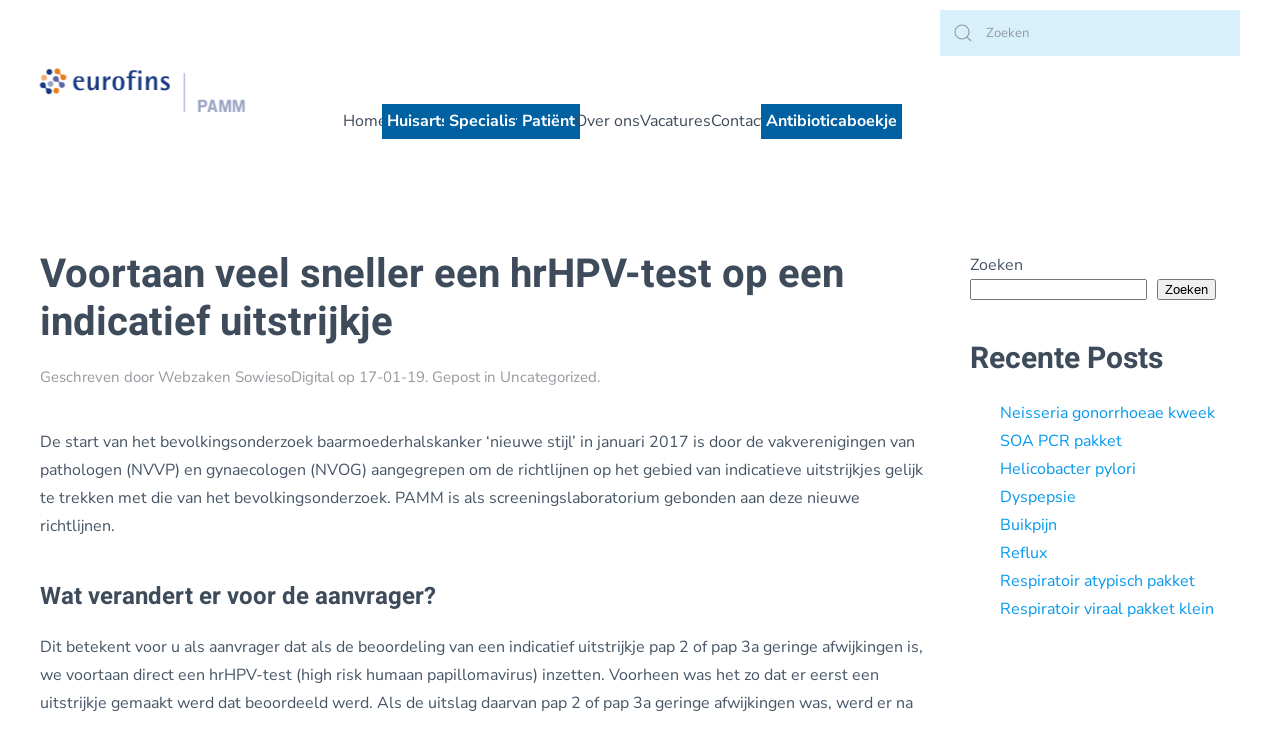

--- FILE ---
content_type: text/html; charset=UTF-8
request_url: https://www.pamm.nl/voortaan-veel-sneller-een-hrhpv-test-op-een-indicatief-uitstrijkje/
body_size: 23326
content:
<!DOCTYPE html>
<html lang="nl-NL">
    <head>
        <meta charset="UTF-8">
        <meta name="viewport" content="width=device-width, initial-scale=1">
        <link rel="icon" href="/wp-content/uploads/2021/09/Logo-PAMM-2017.png" sizes="any">
                <link rel="apple-touch-icon" href="/wp-content/uploads/2021/09/Logo-PAMM-2017.png">
                <meta name='robots' content='index, follow, max-image-preview:large, max-snippet:-1, max-video-preview:-1' />

	<!-- This site is optimized with the Yoast SEO plugin v26.8 - https://yoast.com/product/yoast-seo-wordpress/ -->
	<title>Voortaan veel sneller een hrHPV-test op een indicatief uitstrijkje - Clinical Diagnostics PAMM</title>
	<link rel="canonical" href="https://www.pamm.nl/voortaan-veel-sneller-een-hrhpv-test-op-een-indicatief-uitstrijkje/" />
	<meta property="og:locale" content="nl_NL" />
	<meta property="og:type" content="article" />
	<meta property="og:title" content="Voortaan veel sneller een hrHPV-test op een indicatief uitstrijkje - Clinical Diagnostics PAMM" />
	<meta property="og:description" content="De start van het bevolkingsonderzoek baarmoederhalskanker &#8216;nieuwe stijl&#8217; in januari 2017 is door de vakverenigingen van pathologen (NVVP) en gynaecologen (NVOG) aangegrepen om de richtlijnen op het gebied van indicatieve uitstrijkjes gelijk te trekken met die van het bevolkingsonderzoek. PAMM is als screeningslaboratorium gebonden aan deze nieuwe richtlijnen. Wat verandert er voor de aanvrager? Dit [&hellip;]" />
	<meta property="og:url" content="https://www.pamm.nl/voortaan-veel-sneller-een-hrhpv-test-op-een-indicatief-uitstrijkje/" />
	<meta property="og:site_name" content="Clinical Diagnostics PAMM" />
	<meta property="article:publisher" content="https://www.facebook.com/PAMM.stichting" />
	<meta property="article:published_time" content="2019-01-17T09:32:00+00:00" />
	<meta property="article:modified_time" content="2022-05-31T10:28:35+00:00" />
	<meta name="author" content="Webzaken SowiesoDigital" />
	<meta name="twitter:card" content="summary_large_image" />
	<meta name="twitter:creator" content="@StichtingPAMM" />
	<meta name="twitter:site" content="@StichtingPAMM" />
	<meta name="twitter:label1" content="Geschreven door" />
	<meta name="twitter:data1" content="Webzaken SowiesoDigital" />
	<meta name="twitter:label2" content="Geschatte leestijd" />
	<meta name="twitter:data2" content="2 minuten" />
	<script type="application/ld+json" class="yoast-schema-graph">{"@context":"https://schema.org","@graph":[{"@type":"Article","@id":"https://www.pamm.nl/voortaan-veel-sneller-een-hrhpv-test-op-een-indicatief-uitstrijkje/#article","isPartOf":{"@id":"https://www.pamm.nl/voortaan-veel-sneller-een-hrhpv-test-op-een-indicatief-uitstrijkje/"},"author":{"name":"Webzaken SowiesoDigital","@id":"https://www.pamm.nl/#/schema/person/1379faf000a6b8ebc1880a3fe701bb52"},"headline":"Voortaan veel sneller een hrHPV-test op een indicatief uitstrijkje","datePublished":"2019-01-17T09:32:00+00:00","dateModified":"2022-05-31T10:28:35+00:00","mainEntityOfPage":{"@id":"https://www.pamm.nl/voortaan-veel-sneller-een-hrhpv-test-op-een-indicatief-uitstrijkje/"},"wordCount":374,"publisher":{"@id":"https://www.pamm.nl/#organization"},"articleSection":["Uncategorized"],"inLanguage":"nl-NL"},{"@type":"WebPage","@id":"https://www.pamm.nl/voortaan-veel-sneller-een-hrhpv-test-op-een-indicatief-uitstrijkje/","url":"https://www.pamm.nl/voortaan-veel-sneller-een-hrhpv-test-op-een-indicatief-uitstrijkje/","name":"Voortaan veel sneller een hrHPV-test op een indicatief uitstrijkje - Clinical Diagnostics PAMM","isPartOf":{"@id":"https://www.pamm.nl/#website"},"datePublished":"2019-01-17T09:32:00+00:00","dateModified":"2022-05-31T10:28:35+00:00","breadcrumb":{"@id":"https://www.pamm.nl/voortaan-veel-sneller-een-hrhpv-test-op-een-indicatief-uitstrijkje/#breadcrumb"},"inLanguage":"nl-NL","potentialAction":[{"@type":"ReadAction","target":["https://www.pamm.nl/voortaan-veel-sneller-een-hrhpv-test-op-een-indicatief-uitstrijkje/"]}]},{"@type":"BreadcrumbList","@id":"https://www.pamm.nl/voortaan-veel-sneller-een-hrhpv-test-op-een-indicatief-uitstrijkje/#breadcrumb","itemListElement":[{"@type":"ListItem","position":1,"name":"Home","item":"https://www.pamm.nl/"},{"@type":"ListItem","position":2,"name":"Voortaan veel sneller een hrHPV-test op een indicatief uitstrijkje"}]},{"@type":"WebSite","@id":"https://www.pamm.nl/#website","url":"https://www.pamm.nl/","name":"Clinical Diagnostics PAMM","description":"microbiologische en pathologische diagnostiek","publisher":{"@id":"https://www.pamm.nl/#organization"},"potentialAction":[{"@type":"SearchAction","target":{"@type":"EntryPoint","urlTemplate":"https://www.pamm.nl/?s={search_term_string}"},"query-input":{"@type":"PropertyValueSpecification","valueRequired":true,"valueName":"search_term_string"}}],"inLanguage":"nl-NL"},{"@type":"Organization","@id":"https://www.pamm.nl/#organization","name":"Clinical Diagnostics PAMM","url":"https://www.pamm.nl/","logo":{"@type":"ImageObject","inLanguage":"nl-NL","@id":"https://www.pamm.nl/#/schema/logo/image/","url":"http://pamm.nl/wp-content/uploads/2021/09/Logo-PAMM-2017.png","contentUrl":"http://pamm.nl/wp-content/uploads/2021/09/Logo-PAMM-2017.png","width":800,"height":453,"caption":"Clinical Diagnostics PAMM"},"image":{"@id":"https://www.pamm.nl/#/schema/logo/image/"},"sameAs":["https://www.facebook.com/PAMM.stichting","https://x.com/StichtingPAMM","https://www.linkedin.com/company/eurofinspamm/"]},{"@type":"Person","@id":"https://www.pamm.nl/#/schema/person/1379faf000a6b8ebc1880a3fe701bb52","name":"Webzaken SowiesoDigital"}]}</script>
	<!-- / Yoast SEO plugin. -->


<link href='//hb.wpmucdn.com' rel='preconnect' />
<link rel="alternate" type="application/rss+xml" title="Clinical Diagnostics PAMM &raquo; feed" href="https://www.pamm.nl/feed/" />
<link rel="alternate" type="application/rss+xml" title="Clinical Diagnostics PAMM &raquo; reacties feed" href="https://www.pamm.nl/comments/feed/" />
<link rel="alternate" title="oEmbed (JSON)" type="application/json+oembed" href="https://www.pamm.nl/wp-json/oembed/1.0/embed?url=https%3A%2F%2Fwww.pamm.nl%2Fvoortaan-veel-sneller-een-hrhpv-test-op-een-indicatief-uitstrijkje%2F" />
<link rel="alternate" title="oEmbed (XML)" type="text/xml+oembed" href="https://www.pamm.nl/wp-json/oembed/1.0/embed?url=https%3A%2F%2Fwww.pamm.nl%2Fvoortaan-veel-sneller-een-hrhpv-test-op-een-indicatief-uitstrijkje%2F&#038;format=xml" />
		<style>
			.lazyload,
			.lazyloading {
				max-width: 100%;
			}
		</style>
		<style id='wp-img-auto-sizes-contain-inline-css' type='text/css'>
img:is([sizes=auto i],[sizes^="auto," i]){contain-intrinsic-size:3000px 1500px}
/*# sourceURL=wp-img-auto-sizes-contain-inline-css */
</style>
<style id='wp-emoji-styles-inline-css' type='text/css'>

	img.wp-smiley, img.emoji {
		display: inline !important;
		border: none !important;
		box-shadow: none !important;
		height: 1em !important;
		width: 1em !important;
		margin: 0 0.07em !important;
		vertical-align: -0.1em !important;
		background: none !important;
		padding: 0 !important;
	}
/*# sourceURL=wp-emoji-styles-inline-css */
</style>
<style id='wp-block-library-inline-css' type='text/css'>
:root{--wp-block-synced-color:#7a00df;--wp-block-synced-color--rgb:122,0,223;--wp-bound-block-color:var(--wp-block-synced-color);--wp-editor-canvas-background:#ddd;--wp-admin-theme-color:#007cba;--wp-admin-theme-color--rgb:0,124,186;--wp-admin-theme-color-darker-10:#006ba1;--wp-admin-theme-color-darker-10--rgb:0,107,160.5;--wp-admin-theme-color-darker-20:#005a87;--wp-admin-theme-color-darker-20--rgb:0,90,135;--wp-admin-border-width-focus:2px}@media (min-resolution:192dpi){:root{--wp-admin-border-width-focus:1.5px}}.wp-element-button{cursor:pointer}:root .has-very-light-gray-background-color{background-color:#eee}:root .has-very-dark-gray-background-color{background-color:#313131}:root .has-very-light-gray-color{color:#eee}:root .has-very-dark-gray-color{color:#313131}:root .has-vivid-green-cyan-to-vivid-cyan-blue-gradient-background{background:linear-gradient(135deg,#00d084,#0693e3)}:root .has-purple-crush-gradient-background{background:linear-gradient(135deg,#34e2e4,#4721fb 50%,#ab1dfe)}:root .has-hazy-dawn-gradient-background{background:linear-gradient(135deg,#faaca8,#dad0ec)}:root .has-subdued-olive-gradient-background{background:linear-gradient(135deg,#fafae1,#67a671)}:root .has-atomic-cream-gradient-background{background:linear-gradient(135deg,#fdd79a,#004a59)}:root .has-nightshade-gradient-background{background:linear-gradient(135deg,#330968,#31cdcf)}:root .has-midnight-gradient-background{background:linear-gradient(135deg,#020381,#2874fc)}:root{--wp--preset--font-size--normal:16px;--wp--preset--font-size--huge:42px}.has-regular-font-size{font-size:1em}.has-larger-font-size{font-size:2.625em}.has-normal-font-size{font-size:var(--wp--preset--font-size--normal)}.has-huge-font-size{font-size:var(--wp--preset--font-size--huge)}.has-text-align-center{text-align:center}.has-text-align-left{text-align:left}.has-text-align-right{text-align:right}.has-fit-text{white-space:nowrap!important}#end-resizable-editor-section{display:none}.aligncenter{clear:both}.items-justified-left{justify-content:flex-start}.items-justified-center{justify-content:center}.items-justified-right{justify-content:flex-end}.items-justified-space-between{justify-content:space-between}.screen-reader-text{border:0;clip-path:inset(50%);height:1px;margin:-1px;overflow:hidden;padding:0;position:absolute;width:1px;word-wrap:normal!important}.screen-reader-text:focus{background-color:#ddd;clip-path:none;color:#444;display:block;font-size:1em;height:auto;left:5px;line-height:normal;padding:15px 23px 14px;text-decoration:none;top:5px;width:auto;z-index:100000}html :where(.has-border-color){border-style:solid}html :where([style*=border-top-color]){border-top-style:solid}html :where([style*=border-right-color]){border-right-style:solid}html :where([style*=border-bottom-color]){border-bottom-style:solid}html :where([style*=border-left-color]){border-left-style:solid}html :where([style*=border-width]){border-style:solid}html :where([style*=border-top-width]){border-top-style:solid}html :where([style*=border-right-width]){border-right-style:solid}html :where([style*=border-bottom-width]){border-bottom-style:solid}html :where([style*=border-left-width]){border-left-style:solid}html :where(img[class*=wp-image-]){height:auto;max-width:100%}:where(figure){margin:0 0 1em}html :where(.is-position-sticky){--wp-admin--admin-bar--position-offset:var(--wp-admin--admin-bar--height,0px)}@media screen and (max-width:600px){html :where(.is-position-sticky){--wp-admin--admin-bar--position-offset:0px}}

/*# sourceURL=wp-block-library-inline-css */
</style><style id='wp-block-heading-inline-css' type='text/css'>
h1:where(.wp-block-heading).has-background,h2:where(.wp-block-heading).has-background,h3:where(.wp-block-heading).has-background,h4:where(.wp-block-heading).has-background,h5:where(.wp-block-heading).has-background,h6:where(.wp-block-heading).has-background{padding:1.25em 2.375em}h1.has-text-align-left[style*=writing-mode]:where([style*=vertical-lr]),h1.has-text-align-right[style*=writing-mode]:where([style*=vertical-rl]),h2.has-text-align-left[style*=writing-mode]:where([style*=vertical-lr]),h2.has-text-align-right[style*=writing-mode]:where([style*=vertical-rl]),h3.has-text-align-left[style*=writing-mode]:where([style*=vertical-lr]),h3.has-text-align-right[style*=writing-mode]:where([style*=vertical-rl]),h4.has-text-align-left[style*=writing-mode]:where([style*=vertical-lr]),h4.has-text-align-right[style*=writing-mode]:where([style*=vertical-rl]),h5.has-text-align-left[style*=writing-mode]:where([style*=vertical-lr]),h5.has-text-align-right[style*=writing-mode]:where([style*=vertical-rl]),h6.has-text-align-left[style*=writing-mode]:where([style*=vertical-lr]),h6.has-text-align-right[style*=writing-mode]:where([style*=vertical-rl]){rotate:180deg}
/*# sourceURL=https://www.pamm.nl/wp-includes/blocks/heading/style.min.css */
</style>
<style id='wp-block-latest-posts-inline-css' type='text/css'>
.wp-block-latest-posts{box-sizing:border-box}.wp-block-latest-posts.alignleft{margin-right:2em}.wp-block-latest-posts.alignright{margin-left:2em}.wp-block-latest-posts.wp-block-latest-posts__list{list-style:none}.wp-block-latest-posts.wp-block-latest-posts__list li{clear:both;overflow-wrap:break-word}.wp-block-latest-posts.is-grid{display:flex;flex-wrap:wrap}.wp-block-latest-posts.is-grid li{margin:0 1.25em 1.25em 0;width:100%}@media (min-width:600px){.wp-block-latest-posts.columns-2 li{width:calc(50% - .625em)}.wp-block-latest-posts.columns-2 li:nth-child(2n){margin-right:0}.wp-block-latest-posts.columns-3 li{width:calc(33.33333% - .83333em)}.wp-block-latest-posts.columns-3 li:nth-child(3n){margin-right:0}.wp-block-latest-posts.columns-4 li{width:calc(25% - .9375em)}.wp-block-latest-posts.columns-4 li:nth-child(4n){margin-right:0}.wp-block-latest-posts.columns-5 li{width:calc(20% - 1em)}.wp-block-latest-posts.columns-5 li:nth-child(5n){margin-right:0}.wp-block-latest-posts.columns-6 li{width:calc(16.66667% - 1.04167em)}.wp-block-latest-posts.columns-6 li:nth-child(6n){margin-right:0}}:root :where(.wp-block-latest-posts.is-grid){padding:0}:root :where(.wp-block-latest-posts.wp-block-latest-posts__list){padding-left:0}.wp-block-latest-posts__post-author,.wp-block-latest-posts__post-date{display:block;font-size:.8125em}.wp-block-latest-posts__post-excerpt,.wp-block-latest-posts__post-full-content{margin-bottom:1em;margin-top:.5em}.wp-block-latest-posts__featured-image a{display:inline-block}.wp-block-latest-posts__featured-image img{height:auto;max-width:100%;width:auto}.wp-block-latest-posts__featured-image.alignleft{float:left;margin-right:1em}.wp-block-latest-posts__featured-image.alignright{float:right;margin-left:1em}.wp-block-latest-posts__featured-image.aligncenter{margin-bottom:1em;text-align:center}
/*# sourceURL=https://www.pamm.nl/wp-includes/blocks/latest-posts/style.min.css */
</style>
<style id='wp-block-search-inline-css' type='text/css'>
.wp-block-search__button{margin-left:10px;word-break:normal}.wp-block-search__button.has-icon{line-height:0}.wp-block-search__button svg{height:1.25em;min-height:24px;min-width:24px;width:1.25em;fill:currentColor;vertical-align:text-bottom}:where(.wp-block-search__button){border:1px solid #ccc;padding:6px 10px}.wp-block-search__inside-wrapper{display:flex;flex:auto;flex-wrap:nowrap;max-width:100%}.wp-block-search__label{width:100%}.wp-block-search.wp-block-search__button-only .wp-block-search__button{box-sizing:border-box;display:flex;flex-shrink:0;justify-content:center;margin-left:0;max-width:100%}.wp-block-search.wp-block-search__button-only .wp-block-search__inside-wrapper{min-width:0!important;transition-property:width}.wp-block-search.wp-block-search__button-only .wp-block-search__input{flex-basis:100%;transition-duration:.3s}.wp-block-search.wp-block-search__button-only.wp-block-search__searchfield-hidden,.wp-block-search.wp-block-search__button-only.wp-block-search__searchfield-hidden .wp-block-search__inside-wrapper{overflow:hidden}.wp-block-search.wp-block-search__button-only.wp-block-search__searchfield-hidden .wp-block-search__input{border-left-width:0!important;border-right-width:0!important;flex-basis:0;flex-grow:0;margin:0;min-width:0!important;padding-left:0!important;padding-right:0!important;width:0!important}:where(.wp-block-search__input){appearance:none;border:1px solid #949494;flex-grow:1;font-family:inherit;font-size:inherit;font-style:inherit;font-weight:inherit;letter-spacing:inherit;line-height:inherit;margin-left:0;margin-right:0;min-width:3rem;padding:8px;text-decoration:unset!important;text-transform:inherit}:where(.wp-block-search__button-inside .wp-block-search__inside-wrapper){background-color:#fff;border:1px solid #949494;box-sizing:border-box;padding:4px}:where(.wp-block-search__button-inside .wp-block-search__inside-wrapper) .wp-block-search__input{border:none;border-radius:0;padding:0 4px}:where(.wp-block-search__button-inside .wp-block-search__inside-wrapper) .wp-block-search__input:focus{outline:none}:where(.wp-block-search__button-inside .wp-block-search__inside-wrapper) :where(.wp-block-search__button){padding:4px 8px}.wp-block-search.aligncenter .wp-block-search__inside-wrapper{margin:auto}.wp-block[data-align=right] .wp-block-search.wp-block-search__button-only .wp-block-search__inside-wrapper{float:right}
/*# sourceURL=https://www.pamm.nl/wp-includes/blocks/search/style.min.css */
</style>
<style id='wp-block-group-inline-css' type='text/css'>
.wp-block-group{box-sizing:border-box}:where(.wp-block-group.wp-block-group-is-layout-constrained){position:relative}
/*# sourceURL=https://www.pamm.nl/wp-includes/blocks/group/style.min.css */
</style>
<style id='global-styles-inline-css' type='text/css'>
:root{--wp--preset--aspect-ratio--square: 1;--wp--preset--aspect-ratio--4-3: 4/3;--wp--preset--aspect-ratio--3-4: 3/4;--wp--preset--aspect-ratio--3-2: 3/2;--wp--preset--aspect-ratio--2-3: 2/3;--wp--preset--aspect-ratio--16-9: 16/9;--wp--preset--aspect-ratio--9-16: 9/16;--wp--preset--color--black: #000000;--wp--preset--color--cyan-bluish-gray: #abb8c3;--wp--preset--color--white: #ffffff;--wp--preset--color--pale-pink: #f78da7;--wp--preset--color--vivid-red: #cf2e2e;--wp--preset--color--luminous-vivid-orange: #ff6900;--wp--preset--color--luminous-vivid-amber: #fcb900;--wp--preset--color--light-green-cyan: #7bdcb5;--wp--preset--color--vivid-green-cyan: #00d084;--wp--preset--color--pale-cyan-blue: #8ed1fc;--wp--preset--color--vivid-cyan-blue: #0693e3;--wp--preset--color--vivid-purple: #9b51e0;--wp--preset--gradient--vivid-cyan-blue-to-vivid-purple: linear-gradient(135deg,rgb(6,147,227) 0%,rgb(155,81,224) 100%);--wp--preset--gradient--light-green-cyan-to-vivid-green-cyan: linear-gradient(135deg,rgb(122,220,180) 0%,rgb(0,208,130) 100%);--wp--preset--gradient--luminous-vivid-amber-to-luminous-vivid-orange: linear-gradient(135deg,rgb(252,185,0) 0%,rgb(255,105,0) 100%);--wp--preset--gradient--luminous-vivid-orange-to-vivid-red: linear-gradient(135deg,rgb(255,105,0) 0%,rgb(207,46,46) 100%);--wp--preset--gradient--very-light-gray-to-cyan-bluish-gray: linear-gradient(135deg,rgb(238,238,238) 0%,rgb(169,184,195) 100%);--wp--preset--gradient--cool-to-warm-spectrum: linear-gradient(135deg,rgb(74,234,220) 0%,rgb(151,120,209) 20%,rgb(207,42,186) 40%,rgb(238,44,130) 60%,rgb(251,105,98) 80%,rgb(254,248,76) 100%);--wp--preset--gradient--blush-light-purple: linear-gradient(135deg,rgb(255,206,236) 0%,rgb(152,150,240) 100%);--wp--preset--gradient--blush-bordeaux: linear-gradient(135deg,rgb(254,205,165) 0%,rgb(254,45,45) 50%,rgb(107,0,62) 100%);--wp--preset--gradient--luminous-dusk: linear-gradient(135deg,rgb(255,203,112) 0%,rgb(199,81,192) 50%,rgb(65,88,208) 100%);--wp--preset--gradient--pale-ocean: linear-gradient(135deg,rgb(255,245,203) 0%,rgb(182,227,212) 50%,rgb(51,167,181) 100%);--wp--preset--gradient--electric-grass: linear-gradient(135deg,rgb(202,248,128) 0%,rgb(113,206,126) 100%);--wp--preset--gradient--midnight: linear-gradient(135deg,rgb(2,3,129) 0%,rgb(40,116,252) 100%);--wp--preset--font-size--small: 13px;--wp--preset--font-size--medium: 20px;--wp--preset--font-size--large: 36px;--wp--preset--font-size--x-large: 42px;--wp--preset--spacing--20: 0.44rem;--wp--preset--spacing--30: 0.67rem;--wp--preset--spacing--40: 1rem;--wp--preset--spacing--50: 1.5rem;--wp--preset--spacing--60: 2.25rem;--wp--preset--spacing--70: 3.38rem;--wp--preset--spacing--80: 5.06rem;--wp--preset--shadow--natural: 6px 6px 9px rgba(0, 0, 0, 0.2);--wp--preset--shadow--deep: 12px 12px 50px rgba(0, 0, 0, 0.4);--wp--preset--shadow--sharp: 6px 6px 0px rgba(0, 0, 0, 0.2);--wp--preset--shadow--outlined: 6px 6px 0px -3px rgb(255, 255, 255), 6px 6px rgb(0, 0, 0);--wp--preset--shadow--crisp: 6px 6px 0px rgb(0, 0, 0);}:where(.is-layout-flex){gap: 0.5em;}:where(.is-layout-grid){gap: 0.5em;}body .is-layout-flex{display: flex;}.is-layout-flex{flex-wrap: wrap;align-items: center;}.is-layout-flex > :is(*, div){margin: 0;}body .is-layout-grid{display: grid;}.is-layout-grid > :is(*, div){margin: 0;}:where(.wp-block-columns.is-layout-flex){gap: 2em;}:where(.wp-block-columns.is-layout-grid){gap: 2em;}:where(.wp-block-post-template.is-layout-flex){gap: 1.25em;}:where(.wp-block-post-template.is-layout-grid){gap: 1.25em;}.has-black-color{color: var(--wp--preset--color--black) !important;}.has-cyan-bluish-gray-color{color: var(--wp--preset--color--cyan-bluish-gray) !important;}.has-white-color{color: var(--wp--preset--color--white) !important;}.has-pale-pink-color{color: var(--wp--preset--color--pale-pink) !important;}.has-vivid-red-color{color: var(--wp--preset--color--vivid-red) !important;}.has-luminous-vivid-orange-color{color: var(--wp--preset--color--luminous-vivid-orange) !important;}.has-luminous-vivid-amber-color{color: var(--wp--preset--color--luminous-vivid-amber) !important;}.has-light-green-cyan-color{color: var(--wp--preset--color--light-green-cyan) !important;}.has-vivid-green-cyan-color{color: var(--wp--preset--color--vivid-green-cyan) !important;}.has-pale-cyan-blue-color{color: var(--wp--preset--color--pale-cyan-blue) !important;}.has-vivid-cyan-blue-color{color: var(--wp--preset--color--vivid-cyan-blue) !important;}.has-vivid-purple-color{color: var(--wp--preset--color--vivid-purple) !important;}.has-black-background-color{background-color: var(--wp--preset--color--black) !important;}.has-cyan-bluish-gray-background-color{background-color: var(--wp--preset--color--cyan-bluish-gray) !important;}.has-white-background-color{background-color: var(--wp--preset--color--white) !important;}.has-pale-pink-background-color{background-color: var(--wp--preset--color--pale-pink) !important;}.has-vivid-red-background-color{background-color: var(--wp--preset--color--vivid-red) !important;}.has-luminous-vivid-orange-background-color{background-color: var(--wp--preset--color--luminous-vivid-orange) !important;}.has-luminous-vivid-amber-background-color{background-color: var(--wp--preset--color--luminous-vivid-amber) !important;}.has-light-green-cyan-background-color{background-color: var(--wp--preset--color--light-green-cyan) !important;}.has-vivid-green-cyan-background-color{background-color: var(--wp--preset--color--vivid-green-cyan) !important;}.has-pale-cyan-blue-background-color{background-color: var(--wp--preset--color--pale-cyan-blue) !important;}.has-vivid-cyan-blue-background-color{background-color: var(--wp--preset--color--vivid-cyan-blue) !important;}.has-vivid-purple-background-color{background-color: var(--wp--preset--color--vivid-purple) !important;}.has-black-border-color{border-color: var(--wp--preset--color--black) !important;}.has-cyan-bluish-gray-border-color{border-color: var(--wp--preset--color--cyan-bluish-gray) !important;}.has-white-border-color{border-color: var(--wp--preset--color--white) !important;}.has-pale-pink-border-color{border-color: var(--wp--preset--color--pale-pink) !important;}.has-vivid-red-border-color{border-color: var(--wp--preset--color--vivid-red) !important;}.has-luminous-vivid-orange-border-color{border-color: var(--wp--preset--color--luminous-vivid-orange) !important;}.has-luminous-vivid-amber-border-color{border-color: var(--wp--preset--color--luminous-vivid-amber) !important;}.has-light-green-cyan-border-color{border-color: var(--wp--preset--color--light-green-cyan) !important;}.has-vivid-green-cyan-border-color{border-color: var(--wp--preset--color--vivid-green-cyan) !important;}.has-pale-cyan-blue-border-color{border-color: var(--wp--preset--color--pale-cyan-blue) !important;}.has-vivid-cyan-blue-border-color{border-color: var(--wp--preset--color--vivid-cyan-blue) !important;}.has-vivid-purple-border-color{border-color: var(--wp--preset--color--vivid-purple) !important;}.has-vivid-cyan-blue-to-vivid-purple-gradient-background{background: var(--wp--preset--gradient--vivid-cyan-blue-to-vivid-purple) !important;}.has-light-green-cyan-to-vivid-green-cyan-gradient-background{background: var(--wp--preset--gradient--light-green-cyan-to-vivid-green-cyan) !important;}.has-luminous-vivid-amber-to-luminous-vivid-orange-gradient-background{background: var(--wp--preset--gradient--luminous-vivid-amber-to-luminous-vivid-orange) !important;}.has-luminous-vivid-orange-to-vivid-red-gradient-background{background: var(--wp--preset--gradient--luminous-vivid-orange-to-vivid-red) !important;}.has-very-light-gray-to-cyan-bluish-gray-gradient-background{background: var(--wp--preset--gradient--very-light-gray-to-cyan-bluish-gray) !important;}.has-cool-to-warm-spectrum-gradient-background{background: var(--wp--preset--gradient--cool-to-warm-spectrum) !important;}.has-blush-light-purple-gradient-background{background: var(--wp--preset--gradient--blush-light-purple) !important;}.has-blush-bordeaux-gradient-background{background: var(--wp--preset--gradient--blush-bordeaux) !important;}.has-luminous-dusk-gradient-background{background: var(--wp--preset--gradient--luminous-dusk) !important;}.has-pale-ocean-gradient-background{background: var(--wp--preset--gradient--pale-ocean) !important;}.has-electric-grass-gradient-background{background: var(--wp--preset--gradient--electric-grass) !important;}.has-midnight-gradient-background{background: var(--wp--preset--gradient--midnight) !important;}.has-small-font-size{font-size: var(--wp--preset--font-size--small) !important;}.has-medium-font-size{font-size: var(--wp--preset--font-size--medium) !important;}.has-large-font-size{font-size: var(--wp--preset--font-size--large) !important;}.has-x-large-font-size{font-size: var(--wp--preset--font-size--x-large) !important;}
/*# sourceURL=global-styles-inline-css */
</style>

<style id='classic-theme-styles-inline-css' type='text/css'>
/*! This file is auto-generated */
.wp-block-button__link{color:#fff;background-color:#32373c;border-radius:9999px;box-shadow:none;text-decoration:none;padding:calc(.667em + 2px) calc(1.333em + 2px);font-size:1.125em}.wp-block-file__button{background:#32373c;color:#fff;text-decoration:none}
/*# sourceURL=/wp-includes/css/classic-themes.min.css */
</style>
<link rel='stylesheet' id='megamenu-css' href='https://www.pamm.nl/wp-content/uploads/maxmegamenu/style.css?ver=8f06b7' type='text/css' media='all' />
<link rel='stylesheet' id='dashicons-css' href='https://www.pamm.nl/wp-includes/css/dashicons.min.css?ver=6.9' type='text/css' media='all' />
<link rel='stylesheet' id='megamenu-genericons-css' href='https://www.pamm.nl/wp-content/plugins/megamenu-pro/icons/genericons/genericons/genericons.css?ver=2.4.4' type='text/css' media='all' />
<link rel='stylesheet' id='megamenu-fontawesome-css' href='https://www.pamm.nl/wp-content/plugins/megamenu-pro/icons/fontawesome/css/font-awesome.min.css?ver=2.4.4' type='text/css' media='all' />
<link rel='stylesheet' id='megamenu-fontawesome5-css' href='https://www.pamm.nl/wp-content/plugins/megamenu-pro/icons/fontawesome5/css/all.min.css?ver=2.4.4' type='text/css' media='all' />
<link rel='stylesheet' id='megamenu-fontawesome6-css' href='https://www.pamm.nl/wp-content/plugins/megamenu-pro/icons/fontawesome6/css/all.min.css?ver=2.4.4' type='text/css' media='all' />
<link href="https://www.pamm.nl/wp-content/themes/yootheme-child/css/theme.1.css?ver=1768293298" rel="stylesheet">
<link href="https://www.pamm.nl/wp-content/themes/yootheme-child/css/custom.css?ver=4.3.5" rel="stylesheet">
<script type="text/javascript" id="webtoffee-cookie-consent-js-extra">
/* <![CDATA[ */
var _wccConfig = {"_ipData":[],"_assetsURL":"https://www.pamm.nl/wp-content/plugins/webtoffee-cookie-consent/lite/frontend/images/","_publicURL":"https://www.pamm.nl","_categories":[{"name":"Noodzakelijk","slug":"necessary","isNecessary":true,"ccpaDoNotSell":true,"cookies":[{"cookieID":"wt_consent","domain":"www.pamm.nl","provider":""},{"cookieID":"wpEmojiSettingsSupports","domain":"pamm.nl","provider":""}],"active":true,"defaultConsent":{"gdpr":true,"ccpa":true},"foundNoCookieScript":false},{"name":"Functioneel","slug":"functional","isNecessary":false,"ccpaDoNotSell":true,"cookies":[],"active":true,"defaultConsent":{"gdpr":false,"ccpa":false},"foundNoCookieScript":false},{"name":"Analytics","slug":"analytics","isNecessary":false,"ccpaDoNotSell":true,"cookies":[{"cookieID":"_ga","domain":".pamm.nl","provider":"google-analytics.com|googletagmanager.com/gtag/js"},{"cookieID":"_gid","domain":".pamm.nl","provider":"google-analytics.com|googletagmanager.com/gtag/js"},{"cookieID":"_gat_gtag_UA_*","domain":".pamm.nl","provider":"google-analytics.com|googletagmanager.com/gtag/js"},{"cookieID":"_ga_*","domain":".pamm.nl","provider":"google-analytics.com|googletagmanager.com/gtag/js"}],"active":true,"defaultConsent":{"gdpr":false,"ccpa":false},"foundNoCookieScript":false},{"name":"Prestatie","slug":"performance","isNecessary":false,"ccpaDoNotSell":true,"cookies":[],"active":true,"defaultConsent":{"gdpr":false,"ccpa":false},"foundNoCookieScript":false},{"name":"Advertentie","slug":"advertisement","isNecessary":false,"ccpaDoNotSell":true,"cookies":[],"active":true,"defaultConsent":{"gdpr":false,"ccpa":false},"foundNoCookieScript":false},{"name":"Anderen","slug":"others","isNecessary":false,"ccpaDoNotSell":true,"cookies":[],"active":true,"defaultConsent":{"gdpr":false,"ccpa":false},"foundNoCookieScript":false}],"_activeLaw":"gdpr","_rootDomain":"","_block":"1","_showBanner":"1","_bannerConfig":{"GDPR":{"settings":{"type":"classic","position":"bottom","applicableLaw":"gdpr","preferenceCenter":"push-down","selectedRegion":"EU","consentExpiry":365,"shortcodes":[{"key":"wcc_readmore","content":"\u003Ca href=\"#\" class=\"wcc-policy\" aria-label=\"Cookiebeleid\" target=\"_blank\" rel=\"noopener\" data-tag=\"readmore-button\"\u003ECookiebeleid\u003C/a\u003E","tag":"readmore-button","status":false,"attributes":{"rel":"nofollow","target":"_blank"}},{"key":"wcc_show_desc","content":"\u003Cbutton class=\"wcc-show-desc-btn\" data-tag=\"show-desc-button\" aria-label=\"Laat meer zien\"\u003ELaat meer zien\u003C/button\u003E","tag":"show-desc-button","status":true,"attributes":[]},{"key":"wcc_hide_desc","content":"\u003Cbutton class=\"wcc-show-desc-btn\" data-tag=\"hide-desc-button\" aria-label=\"Laat minder zien\"\u003ELaat minder zien\u003C/button\u003E","tag":"hide-desc-button","status":true,"attributes":[]},{"key":"wcc_category_toggle_label","content":"[wcc_{{status}}_category_label] [wcc_preference_{{category_slug}}_title]","tag":"","status":true,"attributes":[]},{"key":"wcc_enable_category_label","content":"Inschakelen","tag":"","status":true,"attributes":[]},{"key":"wcc_disable_category_label","content":"uitschakelen","tag":"","status":true,"attributes":[]},{"key":"wcc_video_placeholder","content":"\u003Cdiv class=\"video-placeholder-normal\" data-tag=\"video-placeholder\" id=\"[UNIQUEID]\"\u003E\u003Cp class=\"video-placeholder-text-normal\" data-tag=\"placeholder-title\"\u003EAccepteer {category} cookies om toegang te krijgen tot deze inhoud\u003C/p\u003E\u003C/div\u003E","tag":"","status":true,"attributes":[]},{"key":"wcc_enable_optout_label","content":"Inschakelen","tag":"","status":true,"attributes":[]},{"key":"wcc_disable_optout_label","content":"uitschakelen","tag":"","status":true,"attributes":[]},{"key":"wcc_optout_toggle_label","content":"[wcc_{{status}}_optout_label] [wcc_optout_option_title]","tag":"","status":true,"attributes":[]},{"key":"wcc_optout_option_title","content":"Verkoop of deel mijn persoonlijke gegevens niet","tag":"","status":true,"attributes":[]},{"key":"wcc_optout_close_label","content":"Sluiten","tag":"","status":true,"attributes":[]}],"bannerEnabled":true},"behaviours":{"reloadBannerOnAccept":true,"loadAnalyticsByDefault":false,"animations":{"onLoad":"animate","onHide":"sticky"}},"config":{"revisitConsent":{"status":true,"tag":"revisit-consent","position":"bottom-left","meta":{"url":"#"},"styles":[],"elements":{"title":{"type":"text","tag":"revisit-consent-title","status":true,"styles":{"color":"#0056a7"}}}},"preferenceCenter":{"toggle":{"status":true,"tag":"detail-category-toggle","type":"toggle","states":{"active":{"styles":{"background-color":"#000000"}},"inactive":{"styles":{"background-color":"#D0D5D2"}}}},"poweredBy":{"status":false,"tag":"detail-powered-by","styles":{"background-color":"#EDEDED","color":"#293C5B"}}},"categoryPreview":{"status":false,"toggle":{"status":true,"tag":"detail-category-preview-toggle","type":"toggle","states":{"active":{"styles":{"background-color":"#000000"}},"inactive":{"styles":{"background-color":"#D0D5D2"}}}}},"videoPlaceholder":{"status":true,"styles":{"background-color":"#000000","border-color":"#000000","color":"#ffffff"}},"readMore":{"status":false,"tag":"readmore-button","type":"link","meta":{"noFollow":true,"newTab":true},"styles":{"color":"#000000","background-color":"transparent","border-color":"transparent"}},"auditTable":{"status":true},"optOption":{"status":true,"toggle":{"status":true,"tag":"optout-option-toggle","type":"toggle","states":{"active":{"styles":{"background-color":"#000000"}},"inactive":{"styles":{"background-color":"#FFFFFF"}}}},"gpcOption":false}}}},"_version":"3.4.7","_logConsent":"1","_tags":[{"tag":"accept-button","styles":{"color":"#FFFFFF","background-color":"#0061A1","border-color":"#0061A1"}},{"tag":"reject-button","styles":{"color":"#000000","background-color":"transparent","border-color":"#000000"}},{"tag":"settings-button","styles":{"color":"#000000","background-color":"transparent","border-color":"#000000"}},{"tag":"readmore-button","styles":{"color":"#000000","background-color":"transparent","border-color":"transparent"}},{"tag":"donotsell-button","styles":{"color":"#1863dc","background-color":"transparent","border-color":"transparent"}},{"tag":"accept-button","styles":{"color":"#FFFFFF","background-color":"#0061A1","border-color":"#0061A1"}},{"tag":"revisit-consent","styles":[]}],"_rtl":"","_lawSelected":["GDPR"],"_restApiUrl":"https://directory.cookieyes.com/api/v1/ip","_renewConsent":"","_restrictToCA":"","_customEvents":"","_ccpaAllowedRegions":[],"_gdprAllowedRegions":[],"_closeButtonAction":"reject","_ssl":"1","_providersToBlock":[]};
var _wccStyles = {"css":{"GDPR":".wcc-hide{display: none;}.wcc-btn-revisit-wrapper{display: flex; padding: 6px; border-radius: 8px; opacity: 0px; background-color:#ffffff; box-shadow: 0px 3px 10px 0px #798da04d;  align-items: center; justify-content: center;  position: fixed; z-index: 999999; cursor: pointer;}.wcc-revisit-bottom-left{bottom: 15px; left: 15px;}.wcc-revisit-bottom-right{bottom: 15px; right: 15px;}.wcc-btn-revisit-wrapper .wcc-btn-revisit{display: flex; align-items: center; justify-content: center; background: none; border: none; cursor: pointer; position: relative; margin: 0; padding: 0;}.wcc-btn-revisit-wrapper .wcc-btn-revisit img{max-width: fit-content; margin: 0; } .wcc-btn-revisit-wrapper .wcc-revisit-help-text{font-size:14px; margin-left:4px; display:none;}.wcc-btn-revisit-wrapper:hover .wcc-revisit-help-text, .wcc-btn-revisit-wrapper:focus-within .wcc-revisit-help-text { display: block;}.wcc-revisit-hide{display: none;}.wcc-preference-btn:hover{cursor:pointer; text-decoration:underline;}.wcc-cookie-audit-table { font-family: inherit; border-collapse: collapse; width: 100%;} .wcc-cookie-audit-table th, .wcc-cookie-audit-table td {text-align: left; padding: 10px; font-size: 12px; color: #000000; word-break: normal; background-color: #d9dfe7; border: 1px solid #cbced6;} .wcc-cookie-audit-table tr:nth-child(2n + 1) td { background: #f1f5fa; }.wcc-consent-container{position: fixed; width: 100%; box-sizing: border-box; z-index: 9999999;}.wcc-classic-bottom{bottom: 0; left: 0;}.wcc-classic-top{top: 0; left: 0;}.wcc-consent-container .wcc-consent-bar{background: #ffffff; border: 1px solid; padding: 16.5px 24px; box-shadow: 0 -1px 10px 0 #acabab4d;}.wcc-consent-bar .wcc-banner-btn-close{position: absolute; right: 14px; top: 14px; background: none; border: none; cursor: pointer; padding: 0; margin: 0; height: auto; width: auto; min-height: 0; line-height: 0; text-shadow: none; box-shadow: none;}.wcc-consent-bar .wcc-banner-btn-close img{width: 10px; height: 10px; margin: 0;}.wcc-custom-brand-logo-wrapper .wcc-custom-brand-logo{width: 100px; height: auto; margin: 0 0 10px 0;}.wcc-notice .wcc-title{color: #212121; font-weight: 700; font-size: 18px; line-height: 24px; margin: 0 0 10px 0;}.wcc-notice-group{display: flex; justify-content: space-between; align-items: center;}.wcc-notice-des *{font-size: 14px;}.wcc-notice-des{color: #212121; font-size: 14px; line-height: 24px; font-weight: 400;}.wcc-notice-des img{height: 25px; width: 25px;}.wcc-consent-bar .wcc-notice-des p{color: inherit; margin-top: 0;}.wcc-notice-des p:last-child{margin-bottom: 0;}.wcc-notice-des a.wcc-policy,.wcc-notice-des button.wcc-policy{font-size: 14px; color: #1863dc; white-space: nowrap; cursor: pointer; background: transparent; border: 1px solid; text-decoration: underline;}.wcc-notice-des button.wcc-policy{padding: 0;}.wcc-notice-des a.wcc-policy:focus-visible,.wcc-consent-bar .wcc-banner-btn-close:focus-visible,.wcc-notice-des button.wcc-policy:focus-visible,.wcc-category-direct-switch input[type=\"checkbox\"]:focus-visible,.wcc-preference-content-wrapper .wcc-show-desc-btn:focus-visible,.wcc-accordion-header .wcc-accordion-btn:focus-visible,.wcc-switch input[type=\"checkbox\"]:focus-visible,.wcc-footer-wrapper a:focus-visible,.wcc-btn:focus-visible{outline: 2px solid #1863dc; outline-offset: 2px;}.wcc-btn:focus:not(:focus-visible),.wcc-accordion-header .wcc-accordion-btn:focus:not(:focus-visible),.wcc-preference-content-wrapper .wcc-show-desc-btn:focus:not(:focus-visible),.wcc-btn-revisit-wrapper .wcc-btn-revisit:focus:not(:focus-visible),.wcc-preference-header .wcc-btn-close:focus:not(:focus-visible),.wcc-banner-btn-close:focus:not(:focus-visible){outline: 0;}button.wcc-show-desc-btn:not(:hover):not(:active){color: #1863dc; background: transparent;}button.wcc-accordion-btn:not(:hover):not(:active),button.wcc-banner-btn-close:not(:hover):not(:active),button.wcc-btn-close:not(:hover):not(:active),button.wcc-btn-revisit:not(:hover):not(:active){background: transparent;}.wcc-consent-bar button:hover,.wcc-modal.wcc-modal-open button:hover,.wcc-consent-bar button:focus,.wcc-modal.wcc-modal-open button:focus{text-decoration: none;}.wcc-notice-btn-wrapper{display: flex; justify-content: center; align-items: center; margin-left: 15px;}.wcc-notice-btn-wrapper .wcc-btn{text-shadow: none; box-shadow: none;}.wcc-btn{font-size: 14px; font-family: inherit; line-height: 24px; padding: 8px 27px; font-weight: 500; margin: 0 8px 0 0; border-radius: 2px; white-space: nowrap; cursor: pointer; text-align: center; text-transform: none; min-height: 0;}.wcc-btn:hover{opacity: 0.8;}.wcc-btn-customize{color: #1863dc; background: transparent; border: 2px solid; border-color: #1863dc; padding: 8px 28px 8px 14px; position: relative;}.wcc-btn-reject{color: #1863dc; background: transparent; border: 2px solid #1863dc;}.wcc-btn-accept{background: #1863dc; color: #ffffff; border: 2px solid #1863dc;}.wcc-consent-bar .wcc-btn-customize::after{position: absolute; content: \"\"; display: inline-block; top: 18px; right: 12px; border-left: 5px solid transparent; border-right: 5px solid transparent; border-top: 6px solid; border-top-color: inherit;}.wcc-consent-container.wcc-consent-bar-expand .wcc-btn-customize::after{transform: rotate(-180deg);}.wcc-btn:last-child{margin-right: 0;}@media (max-width: 768px){.wcc-notice-group{display: block;}.wcc-notice-btn-wrapper{margin: 0;}.wcc-notice-btn-wrapper{flex-wrap: wrap;}.wcc-notice-btn-wrapper .wcc-btn{flex: auto; max-width: 100%; margin-top: 10px; white-space: unset;}}@media (max-width: 576px){.wcc-btn-accept{order: 1; width: 100%;}.wcc-btn-customize{order: 2;}.wcc-btn-reject{order: 3; margin-right: 0;}.wcc-consent-container.wcc-consent-bar-expand .wcc-consent-bar{display: none;}.wcc-consent-container .wcc-consent-bar{padding: 16.5px 0;}.wcc-custom-brand-logo-wrapper .wcc-custom-brand-logo, .wcc-notice .wcc-title, .wcc-notice-des, .wcc-notice-btn-wrapper, .wcc-category-direct-preview-wrapper{padding: 0 24px;}.wcc-notice-des{max-height: 40vh; overflow-y: scroll;}}@media (max-width: 352px){.wcc-notice .wcc-title{font-size: 16px;}.wcc-notice-des *{font-size: 12px;}.wcc-notice-des, .wcc-btn, .wcc-notice-des a.wcc-policy{font-size: 12px;}}.wcc-preference-wrapper{display: none;}.wcc-consent-container.wcc-classic-bottom.wcc-consent-bar-expand{animation: wcc-classic-expand 1s;}.wcc-consent-container.wcc-classic-bottom.wcc-consent-bar-expand .wcc-preference-wrapper{display: block;}@keyframes wcc-classic-expand{0%{transform: translateY(50%);}100%{transform: translateY(0%);}}.wcc-consent-container.wcc-classic-top .wcc-preference-wrapper{animation: wcc-classic-top-expand 1s;}.wcc-consent-container.wcc-classic-top.wcc-consent-bar-expand .wcc-preference-wrapper{display: block;}@keyframes wcc-classic-top-expand{0%{opacity: 0; transform: translateY(-50%);}50%{opacity: 0;}100%{opacity: 1; transform: translateY(0%);}}.wcc-preference{padding: 0 24px; color: #212121; overflow-y: scroll; max-height: 48vh;}.wcc-preference-center,.wcc-preference,.wcc-preference-header,.wcc-footer-wrapper{background-color: inherit;}.wcc-preference-center,.wcc-preference,.wcc-preference-body-wrapper,.wcc-accordion-wrapper{color: inherit;}.wcc-preference-header .wcc-btn-close{cursor: pointer; vertical-align: middle; padding: 0; margin: 0; display: none; background: none; border: none; height: auto; width: auto; min-height: 0; line-height: 0; box-shadow: none; text-shadow: none;}.wcc-preference-header .wcc-btn-close img{margin: 0; height: 10px; width: 10px;}.wcc-preference-header{margin: 16px 0 0 0; display: flex; align-items: center; justify-content: space-between;}.wcc-preference-header .wcc-preference-title{font-size: 18px; font-weight: 700; line-height: 24px;}.wcc-google-privacy-url a {text-decoration:none;color: #1863dc;cursor:pointer;} .wcc-preference-content-wrapper *,.wcc-preference-body-wrapper *{font-size: 14px;}.wcc-preference-content-wrapper{font-size: 14px; line-height: 24px; font-weight: 400; padding: 12px 0; }.wcc-preference-content-wrapper img{height: 25px; width: 25px;}.wcc-preference-content-wrapper .wcc-show-desc-btn{font-size: 14px; font-family: inherit; color: #1863dc; text-decoration: none; line-height: 24px; padding: 0; margin: 0; white-space: nowrap; cursor: pointer; background: transparent; border-color: transparent; text-transform: none; min-height: 0; text-shadow: none; box-shadow: none;}.wcc-preference-body-wrapper .wcc-preference-content-wrapper p{color: inherit; margin-top: 0;}.wcc-accordion-wrapper{margin-bottom: 10px;}.wcc-accordion{border-bottom: 1px solid;}.wcc-accordion:last-child{border-bottom: none;}.wcc-accordion .wcc-accordion-item{display: flex; margin-top: 10px;}.wcc-accordion .wcc-accordion-body{display: none;}.wcc-accordion.wcc-accordion-active .wcc-accordion-body{display: block; padding: 0 22px; margin-bottom: 16px;}.wcc-accordion-header-wrapper{cursor: pointer; width: 100%;}.wcc-accordion-item .wcc-accordion-header{display: flex; justify-content: space-between; align-items: center;}.wcc-accordion-header .wcc-accordion-btn{font-size: 16px; font-family: inherit; color: #212121; line-height: 24px; background: none; border: none; font-weight: 700; padding: 0; margin: 0; cursor: pointer; text-transform: none; min-height: 0; text-shadow: none; box-shadow: none;}.wcc-accordion-header .wcc-always-active{color: #008000; font-weight: 600; line-height: 24px; font-size: 14px;}.wcc-accordion-header-des *{font-size: 14px;}.wcc-accordion-header-des{color: #212121; font-size: 14px; line-height: 24px; margin: 10px 0 16px 0;}.wcc-accordion-header-wrapper .wcc-accordion-header-des p{color: inherit; margin-top: 0;}.wcc-accordion-chevron{margin-right: 22px; position: relative; cursor: pointer;}.wcc-accordion-chevron-hide{display: none;}.wcc-accordion .wcc-accordion-chevron i::before{content: \"\"; position: absolute; border-right: 1.4px solid; border-bottom: 1.4px solid; border-color: inherit; height: 6px; width: 6px; -webkit-transform: rotate(-45deg); -moz-transform: rotate(-45deg); -ms-transform: rotate(-45deg); -o-transform: rotate(-45deg); transform: rotate(-45deg); transition: all 0.2s ease-in-out; top: 8px;}.wcc-accordion.wcc-accordion-active .wcc-accordion-chevron i::before{-webkit-transform: rotate(45deg); -moz-transform: rotate(45deg); -ms-transform: rotate(45deg); -o-transform: rotate(45deg); transform: rotate(45deg);}.wcc-audit-table{background: #f4f4f4; border-radius: 6px;}.wcc-audit-table .wcc-empty-cookies-text{color: inherit; font-size: 12px; line-height: 24px; margin: 0; padding: 10px;}.wcc-audit-table .wcc-cookie-des-table{font-size: 12px; line-height: 24px; font-weight: normal; padding: 15px 10px; border-bottom: 1px solid; border-bottom-color: inherit; margin: 0;}.wcc-audit-table .wcc-cookie-des-table:last-child{border-bottom: none;}.wcc-audit-table .wcc-cookie-des-table li{list-style-type: none; display: flex; padding: 3px 0;}.wcc-audit-table .wcc-cookie-des-table li:first-child{padding-top: 0;}.wcc-cookie-des-table li div:first-child{width: 100px; font-weight: 600; word-break: break-word; word-wrap: break-word;}.wcc-cookie-des-table li div:last-child{flex: 1; word-break: break-word; word-wrap: break-word; margin-left: 8px;}.wcc-cookie-des-table li div:last-child p{color: inherit; margin-top: 0;}.wcc-cookie-des-table li div:last-child p:last-child{margin-bottom: 0;}.wcc-prefrence-btn-wrapper{display: flex; align-items: center; justify-content: flex-end; padding: 18px 24px; border-top: 1px solid;}.wcc-prefrence-btn-wrapper .wcc-btn{text-shadow: none; box-shadow: none;}.wcc-category-direct-preview-btn-wrapper .wcc-btn-preferences{text-shadow: none; box-shadow: none;}.wcc-prefrence-btn-wrapper .wcc-btn-accept,.wcc-prefrence-btn-wrapper .wcc-btn-reject{display: none;}.wcc-btn-preferences{color: #1863dc; background: transparent; border: 2px solid #1863dc;}.wcc-footer-wrapper{position: relative;}.wcc-footer-shadow{display: block; width: 100%; height: 40px; background: linear-gradient(180deg, rgba(255, 255, 255, 0) 0%, #ffffff 100%); position: absolute; bottom: 100%;}.wcc-preference-center,.wcc-preference,.wcc-preference-body-wrapper,.wcc-preference-content-wrapper,.wcc-accordion-wrapper,.wcc-accordion,.wcc-footer-wrapper,.wcc-prefrence-btn-wrapper{border-color: inherit;}@media (max-width: 768px){.wcc-preference{max-height: 35vh;}}@media (max-width: 576px){.wcc-consent-bar-hide{display: none;}.wcc-preference{max-height: 100vh; padding: 0;}.wcc-preference-body-wrapper{padding: 60px 24px 200px;}.wcc-preference-body-wrapper-reject-hide{padding: 60px 24px 165px;}.wcc-preference-header{position: fixed; width: 100%; box-sizing: border-box; z-index: 999999999; margin: 0; padding: 16px 24px; border-bottom: 1px solid #f4f4f4;}.wcc-preference-header .wcc-btn-close{display: block;}.wcc-prefrence-btn-wrapper{display: block;}.wcc-accordion.wcc-accordion-active .wcc-accordion-body{padding-right: 0;}.wcc-prefrence-btn-wrapper .wcc-btn{width: 100%; margin-top: 10px; margin-right: 0;}.wcc-prefrence-btn-wrapper .wcc-btn:first-child{margin-top: 0;}.wcc-accordion:last-child{padding-bottom: 20px;}.wcc-prefrence-btn-wrapper .wcc-btn-accept, .wcc-prefrence-btn-wrapper .wcc-btn-reject{display: block;}.wcc-footer-wrapper{position: fixed; bottom: 0; width: 100%;}}@media (max-width: 425px){.wcc-accordion-chevron{margin-right: 15px;}.wcc-accordion.wcc-accordion-active .wcc-accordion-body{padding: 0 15px;}}@media (max-width: 352px){.wcc-preference-header .wcc-preference-title{font-size: 16px;}.wcc-preference-content-wrapper *, .wcc-accordion-header-des *{font-size: 12px;}.wcc-accordion-header-des, .wcc-preference-content-wrapper, .wcc-preference-content-wrapper .wcc-show-desc-btn{font-size: 12px;}.wcc-accordion-header .wcc-accordion-btn{font-size: 14px;}}.wcc-category-direct-preview-wrapper{display: flex; flex-wrap: wrap; align-items: center; justify-content: space-between; margin-top: 16px;}.wcc-category-direct-preview{display: flex; flex-wrap: wrap; align-items: center; font-size: 14px; font-weight: 600; line-height: 24px; color: #212121;}.wcc-category-direct-preview-section{width: 100%; display: flex; justify-content: space-between; flex-wrap: wrap;}.wcc-category-direct-item{display: flex; margin: 0 30px 10px 0; cursor: pointer;}.wcc-category-direct-item label{font-size: 14px; font-weight: 600; margin-right: 10px; cursor: pointer; word-break: break-word;}.wcc-category-direct-switch input[type=\"checkbox\"]{display: inline-block; position: relative; width: 33px; height: 18px; margin: 0; background: #d0d5d2; -webkit-appearance: none; border-radius: 50px; border: none; cursor: pointer; vertical-align: middle; outline: 0; top: 0;}.wcc-category-direct-switch input[type=\"checkbox\"]:checked{background: #1863dc;}.wcc-category-direct-switch input[type=\"checkbox\"]:before{position: absolute; content: \"\"; height: 15px; width: 15px; left: 2px; bottom: 2px; margin: 0; border-radius: 50%; background-color: white; -webkit-transition: 0.4s; transition: 0.4s;}.wcc-category-direct-switch input[type=\"checkbox\"]:checked:before{-webkit-transform: translateX(14px); -ms-transform: translateX(14px); transform: translateX(14px);}.wcc-category-direct-switch input[type=\"checkbox\"]:after{display: none;}.wcc-category-direct-switch .wcc-category-direct-switch-enabled:checked{background: #818181;}@media (max-width: 576px){.wcc-category-direct-preview-wrapper{display: block;}.wcc-category-direct-item{justify-content: space-between; width: 45%; margin: 0 0 10px 0;}.wcc-category-direct-preview-btn-wrapper .wcc-btn-preferences{width: 100%;}}@media (max-width: 352px){.wcc-category-direct-preview{font-size: 12px;}}.wcc-switch{display: flex;}.wcc-switch input[type=\"checkbox\"]{position: relative; width: 44px; height: 24px; margin: 0; background: #d0d5d2; -webkit-appearance: none; border-radius: 50px; cursor: pointer; outline: 0; border: none; top: 0;}.wcc-switch input[type=\"checkbox\"]:checked{background: #3a76d8;}.wcc-switch input[type=\"checkbox\"]:before{position: absolute; content: \"\"; height: 20px; width: 20px; left: 2px; bottom: 2px; border-radius: 50%; background-color: white; -webkit-transition: 0.4s; transition: 0.4s; margin: 0;}.wcc-switch input[type=\"checkbox\"]:after{display: none;}.wcc-switch input[type=\"checkbox\"]:checked:before{-webkit-transform: translateX(20px); -ms-transform: translateX(20px); transform: translateX(20px);}@media (max-width: 425px){.wcc-switch input[type=\"checkbox\"]{width: 38px; height: 21px;}.wcc-switch input[type=\"checkbox\"]:before{height: 17px; width: 17px;}.wcc-switch input[type=\"checkbox\"]:checked:before{-webkit-transform: translateX(17px); -ms-transform: translateX(17px); transform: translateX(17px);}}.video-placeholder-youtube{background-size: 100% 100%; background-position: center; background-repeat: no-repeat; background-color: #b2b0b059; position: relative; display: flex; align-items: center; justify-content: center; max-width: 100%;}.video-placeholder-text-youtube{text-align: center; align-items: center; padding: 10px 16px; background-color: #000000cc; color: #ffffff; border: 1px solid; border-radius: 2px; cursor: pointer;}.video-placeholder-text-youtube:hover{text-decoration:underline;}.video-placeholder-normal{background-image: url(\"/wp-content/plugins/webtoffee-cookie-consent/lite/frontend/images/placeholder.svg\"); background-size: 80px; background-position: center; background-repeat: no-repeat; background-color: #b2b0b059; position: relative; display: flex; align-items: flex-end; justify-content: center; max-width: 100%;}.video-placeholder-text-normal{align-items: center; padding: 10px 16px; text-align: center; border: 1px solid; border-radius: 2px; cursor: pointer;}.wcc-rtl{direction: rtl; text-align: right;}.wcc-rtl .wcc-banner-btn-close{left: 9px; right: auto;}.wcc-rtl .wcc-notice-btn-wrapper .wcc-btn:last-child{margin-right: 8px;}.wcc-rtl .wcc-notice-btn-wrapper{margin-left: 0; margin-right: 15px;}.wcc-rtl .wcc-prefrence-btn-wrapper .wcc-btn{margin-right: 8px;}.wcc-rtl .wcc-prefrence-btn-wrapper .wcc-btn:first-child{margin-right: 0;}.wcc-rtl .wcc-accordion .wcc-accordion-chevron i::before{border: none; border-left: 1.4px solid; border-top: 1.4px solid; left: 12px;}.wcc-rtl .wcc-accordion.wcc-accordion-active .wcc-accordion-chevron i::before{-webkit-transform: rotate(-135deg); -moz-transform: rotate(-135deg); -ms-transform: rotate(-135deg); -o-transform: rotate(-135deg); transform: rotate(-135deg);}.wcc-rtl .wcc-category-direct-preview-btn-wrapper{margin-right: 15px; margin-left: 0;}.wcc-rtl .wcc-category-direct-item label{margin-right: 0; margin-left: 10px;}.wcc-rtl .wcc-category-direct-preview-section .wcc-category-direct-item:first-child{margin: 0 0 10px 0;}@media (max-width: 992px){.wcc-rtl .wcc-category-direct-preview-btn-wrapper{margin-right: 0;}}@media (max-width: 768px){.wcc-rtl .wcc-notice-btn-wrapper{margin-right: 0;}.wcc-rtl .wcc-notice-btn-wrapper .wcc-btn:first-child{margin-right: 0;}}@media (max-width: 576px){.wcc-rtl .wcc-prefrence-btn-wrapper .wcc-btn{margin-right: 0;}.wcc-rtl .wcc-notice-btn-wrapper .wcc-btn{margin-right: 0;}.wcc-rtl .wcc-notice-btn-wrapper .wcc-btn:last-child{margin-right: 0;}.wcc-rtl .wcc-notice-btn-wrapper .wcc-btn-reject{margin-right: 8px;}.wcc-rtl .wcc-accordion.wcc-accordion-active .wcc-accordion-body{padding: 0 22px 0 0;}}@media (max-width: 425px){.wcc-rtl .wcc-accordion.wcc-accordion-active .wcc-accordion-body{padding: 0 15px 0 0;}}@media (max-width: 440px){.wcc-consent-bar .wcc-banner-btn-close,.wcc-preference-header .wcc-btn-close{padding: 17px;}.wcc-consent-bar .wcc-banner-btn-close {right: 2px; top: 6px; } .wcc-preference-header{padding: 12px 0 12px 24px;}} @media (min-width: 768px) and (max-width: 1024px) {.wcc-consent-bar .wcc-banner-btn-close,.wcc-preference-header .wcc-btn-close{padding: 17px;}.wcc-consent-bar .wcc-banner-btn-close {right: 2px; top: 6px; } .wcc-preference-header{padding: 12px 0 12px 24px;}}@media (max-width: 576px) and (max-height: 425px) { .wcc-notice-des {  max-height: unset;  overflow-y: unset; } .wcc-consent-container { max-height: 100vh; overflow-y: scroll; } .wcc-preference { max-height: unset; overflow-y: unset; } .wcc-preference-body-wrapper { padding: 0 24px; } .wcc-preference-body-wrapper-reject-hide { padding: 0 24px; } .wcc-preference-header { position: unset; } .wcc-footer-wrapper { position: unset; } }"}};
var _wccApi = {"base":"https://www.pamm.nl/wp-json/wcc/v1/","nonce":"5c1985073d"};
var _wccGCMConfig = {"_mode":"advanced","_urlPassthrough":"","_debugMode":"","_redactData":"","_regions":[],"_wccBypass":"","wait_for_update":"500","_isGTMTemplate":""};
//# sourceURL=webtoffee-cookie-consent-js-extra
/* ]]> */
</script>
<script type="text/javascript" src="https://www.pamm.nl/wp-content/plugins/webtoffee-cookie-consent/lite/frontend/js/script.min.js?ver=3.4.7" id="webtoffee-cookie-consent-js"></script>
<script type="text/javascript" src="https://www.pamm.nl/wp-content/plugins/webtoffee-cookie-consent/lite/frontend/js/gcm.min.js?ver=3.4.7" id="webtoffee-cookie-consent-gcm-js"></script>
<script type="text/javascript" src="https://www.pamm.nl/wp-includes/js/jquery/jquery.min.js?ver=3.7.1" id="jquery-core-js"></script>
<script type="text/javascript" src="https://www.pamm.nl/wp-includes/js/jquery/jquery-migrate.min.js?ver=3.4.1" id="jquery-migrate-js"></script>
<link rel="https://api.w.org/" href="https://www.pamm.nl/wp-json/" /><link rel="alternate" title="JSON" type="application/json" href="https://www.pamm.nl/wp-json/wp/v2/posts/3249" /><link rel="EditURI" type="application/rsd+xml" title="RSD" href="https://www.pamm.nl/xmlrpc.php?rsd" />
<link rel='shortlink' href='https://www.pamm.nl/?p=3249' />
<style id="wcc-style-inline">[data-tag]{visibility:hidden;}</style>		<script>
			document.documentElement.className = document.documentElement.className.replace('no-js', 'js');
		</script>
				<style>
			.no-js img.lazyload {
				display: none;
			}

			figure.wp-block-image img.lazyloading {
				min-width: 150px;
			}

			.lazyload,
			.lazyloading {
				--smush-placeholder-width: 100px;
				--smush-placeholder-aspect-ratio: 1/1;
				width: var(--smush-image-width, var(--smush-placeholder-width)) !important;
				aspect-ratio: var(--smush-image-aspect-ratio, var(--smush-placeholder-aspect-ratio)) !important;
			}

						.lazyload, .lazyloading {
				opacity: 0;
			}

			.lazyloaded {
				opacity: 1;
				transition: opacity 400ms;
				transition-delay: 0ms;
			}

					</style>
		<script src="https://www.pamm.nl/wp-content/themes/yootheme/packages/theme-analytics/app/analytics.min.js?ver=4.3.5" defer></script>
<script src="https://www.pamm.nl/wp-content/themes/yootheme/vendor/assets/uikit/dist/js/uikit.min.js?ver=4.3.5"></script>
<script src="https://www.pamm.nl/wp-content/themes/yootheme/vendor/assets/uikit/dist/js/uikit-icons-tech-space.min.js?ver=4.3.5"></script>
<script src="https://www.pamm.nl/wp-content/themes/yootheme/js/theme.js?ver=4.3.5"></script>
<script>window.yootheme ||= {}; var $theme = yootheme.theme = {"i18n":{"close":{"label":"Close"},"totop":{"label":"Back to top"},"marker":{"label":"Open"},"navbarToggleIcon":{"label":"Open menu"},"paginationPrevious":{"label":"Previous page"},"paginationNext":{"label":"Next page"},"searchIcon":{"toggle":"Open Search","submit":"Submit Search"},"slider":{"next":"Next slide","previous":"Previous slide","slideX":"Slide %s","slideLabel":"%s of %s"},"slideshow":{"next":"Next slide","previous":"Previous slide","slideX":"Slide %s","slideLabel":"%s of %s"},"lightboxPanel":{"next":"Next slide","previous":"Previous slide","slideLabel":"%s of %s","close":"Close"}},"google_analytics":"UA-15350288-1","google_analytics_anonymize":""};</script>
<script>function myFunction() {
  var input, filter, table, tr, td, i;
  input = document.getElementById("myInput");
  filter = input.value.toUpperCase();
  table = document.getElementById("myTable");
  tr = table.getElementsByTagName("tr");
  for (var i = 0; i < tr.length; i++) {
    var tds = tr[i].getElementsByTagName("td");
    var flag = false;
    for(var j = 0; j < tds.length; j++){
      var td = tds[j];
      if (td.innerText.toUpperCase().indexOf(filter) > -1) {
        flag = true;
      } 
    }
    if(flag){
        tr[i].style.display = "";
    }
    else {
        tr[i].style.display = "none";
    }
  }
}</script><link rel="icon" href="/wp-content/uploads/2021/09/Logo-PAMM-2017.png" sizes="any">
<link rel="apple-touch-icon" href="/wp-content/uploads/2021/09/Logo-PAMM-2017.png">
		<style type="text/css" id="wp-custom-css">
			[class*=up-white-background] {
	background-color: #fff;
	padding: 40px 40px 40px 0px;
	border-radius: 5px;
	position: relative;
}

.up-white-background>@m {
	padding: 0px;;
	background-color: #fff;
	margin-left: 20px
}

.tm-header, .tm-header-mobile {
	z-index: 1;
}

.table-vademecum {
	font-size: 14px;
}

.up-subnav li a {
	color: #0699ec;
  text-decoration: none;
  cursor: pointer;
	font-size: 13px;
}

.up-subnav li a:after {
	content: ">";
}

/*chevron weghalen bij mobiele versie*/
.el-image .uk-icon {
	display: none;
}

/*logo adjustment */
.uk-navbar-left{
    width: 40%;
    /*position: absolute;*/
    transform: translate(8%, -40%);
    
}

/*Aanpassen tabs mainmenu*/
.uk-navbar-nav>li.up-menu-highlite>a::before,
.uk-navbar-nav>li>.up-menu-highlite>*,
.uk-nav-default>li.up-menu-highlite>a {
	background-color: #0061a2;
	height: 35px;
	padding-left: 10px;
	left: -5px;
   right: -5px !important;
}

.uk-navbar-nav>li.up-menu-highlite>a,
.uk-nav-default>li.up-menu-highlite>a{
	color: #fff!important;
	font-weight: 700;
}

/*DS 06122022 Vacaturepagina aanpassing blok interesse*/

.vacature-background-header {
	
}

.vacature-background-text {
	
}






		</style>
		<style type="text/css">/** Mega Menu CSS: fs **/</style>
    </head>
    <body class="wp-singular post-template-default single single-post postid-3249 single-format-standard wp-theme-yootheme wp-child-theme-yootheme-child  mega-menu-max-mega-menu-1 mega-menu-max-mega-menu-2 mega-menu-max-mega-menu-3 mega-menu-max-mega-menu-4 mega-menu-max-mega-menu-5">

        
        <div class="uk-hidden-visually uk-notification uk-notification-top-left uk-width-auto">
            <div class="uk-notification-message">
                <a href="#tm-main">Skip to main content</a>
            </div>
        </div>

        
        
        <div class="tm-page">

                        


<header class="tm-header-mobile uk-hidden@m">


        <div uk-sticky cls-active="uk-navbar-sticky" sel-target=".uk-navbar-container">
    
        <div class="uk-navbar-container">

            <div class="uk-container uk-container-expand">
                <nav class="uk-navbar" uk-navbar="{&quot;align&quot;:&quot;left&quot;,&quot;container&quot;:&quot;.tm-header-mobile &gt; [uk-sticky]&quot;,&quot;boundary&quot;:&quot;.tm-header-mobile .uk-navbar-container&quot;}">

                                        <div class="uk-navbar-left">

                                                    <a href="https://www.pamm.nl/" aria-label="Terug naar de homepage" class="uk-logo uk-navbar-item">
    <picture>
<source type="image/webp" data-srcset="/wp-content/themes/yootheme/cache/94/EUROFINS_PAMM_RGB-9414a5f5.webp 400w, /wp-content/themes/yootheme/cache/2c/EUROFINS_PAMM_RGB-2c358b38.webp 523w, /wp-content/themes/yootheme/cache/d1/EUROFINS_PAMM_RGB-d1cc734d.webp 524w, /wp-content/themes/yootheme/cache/7f/EUROFINS_PAMM_RGB-7fa4e2dc.webp 525w" data-sizes="(min-width: 400px) 400px">
<img alt="Pamm kijkt verder" data-src="/wp-content/themes/yootheme/cache/c9/EUROFINS_PAMM_RGB-c96cb3c0.png" width="400" height="71" src="[data-uri]" class="lazyload" style="--smush-placeholder-width: 400px; --smush-placeholder-aspect-ratio: 400/71;">
</picture></a>                        
                        
                    </div>
                    
                    
                                        <div class="uk-navbar-right">

                                                                            
                        <a uk-toggle href="#tm-dialog-mobile" class="uk-navbar-toggle">

                <span class="uk-margin-small-right uk-text-middle">Menu</span>
        
        <div uk-navbar-toggle-icon></div>

        
    </a>
                    </div>
                    
                </nav>
            </div>

        </div>

        </div>
    



    
        <div id="tm-dialog-mobile" class="uk-modal-full" uk-modal>
        <div class="uk-modal-dialog uk-flex">

                        <button class="uk-modal-close-full uk-close-large" type="button" uk-close uk-toggle="cls: uk-modal-close-full uk-close-large uk-modal-close-default; mode: media; media: @s"></button>
            
            <div class="uk-modal-body uk-padding-large uk-margin-auto uk-flex uk-flex-column uk-box-sizing-content uk-width-auto@s" uk-height-viewport uk-toggle="{&quot;cls&quot;:&quot;uk-padding-large&quot;,&quot;mode&quot;:&quot;media&quot;,&quot;media&quot;:&quot;@s&quot;}">

                                <div class="uk-margin-auto-bottom">
                    
<div class="uk-panel widget widget_nav_menu" id="nav_menu-4">

    
    
<ul class="uk-nav uk-nav-default">
    
	<li class="menu-item menu-item-type-post_type menu-item-object-page menu-item-home"><a href="https://www.pamm.nl/"> Home</a></li>
	<li class="up-menu-highlite huisarts menu-item menu-item-type-post_type menu-item-object-page menu-item-has-children uk-parent"><a href="https://www.pamm.nl/huisarts/"> Huisarts</a>
	<ul class="uk-nav-sub">

		<li class="menu-item menu-item-type-post_type menu-item-object-page"><a href="https://www.pamm.nl/huisarts/spoed-cito-aanvraag/"> Spoed: CITO aanvraag</a></li>
		<li class="menu-item menu-item-type-post_type menu-item-object-page"><a href="https://www.pamm.nl/huisarts/bestellen-materialen/"> Bestellen materialen</a></li>
		<li class="menu-item menu-item-type-post_type menu-item-object-page"><a href="https://www.pamm.nl/huisarts/inzenden-microbiologie/"> Inzenden Microbiologie</a></li>
		<li class="menu-item menu-item-type-post_type menu-item-object-page"><a href="https://www.pamm.nl/huisarts/inzenden-pathologie/"> Inzenden Pathologie</a></li>
		<li class="menu-item menu-item-type-post_type menu-item-object-page"><a href="https://www.pamm.nl/huisarts/tarieven/"> Tarieven</a></li>
		<li class="menu-item menu-item-type-post_type menu-item-object-page"><a href="https://www.pamm.nl/huisarts/nascholing/"> Nascholing</a></li>
		<li class="menu-item menu-item-type-post_type menu-item-object-page"><a href="https://www.pamm.nl/huisarts/zorgdomein/"> ZorgDomein</a></li>
		<li class="menu-item menu-item-type-post_type menu-item-object-page"><a href="https://www.pamm.nl/huisarts/consultnummer-microbiologie/"> Consultnummer microbiologie</a></li></ul></li>
	<li class="up-menu-highlite specialist menu-item menu-item-type-post_type menu-item-object-page menu-item-has-children uk-parent"><a href="https://www.pamm.nl/specialist/spoed-cito-aanvraag/"> Specialist</a>
	<ul class="uk-nav-sub">

		<li class="menu-item menu-item-type-post_type menu-item-object-page"><a href="https://www.pamm.nl/specialist/spoed-cito-aanvraag/"> Spoed: CITO aanvraag</a></li>
		<li class="menu-item menu-item-type-post_type menu-item-object-page"><a href="https://www.pamm.nl/specialist/bestellen-materialen/"> Bestellen materialen</a></li>
		<li class="menu-item menu-item-type-post_type menu-item-object-page"><a href="https://www.pamm.nl/specialist/inzenden-microbiologie/"> Inzenden Microbiologie</a></li>
		<li class="menu-item menu-item-type-post_type menu-item-object-page"><a href="https://www.pamm.nl/specialist/inzenden-pathologie/"> Inzenden Pathologie</a></li>
		<li class="menu-item menu-item-type-post_type menu-item-object-page"><a href="https://www.pamm.nl/specialist/nascholing/"> Nascholing</a></li>
		<li class="menu-item menu-item-type-post_type menu-item-object-page"><a href="https://www.pamm.nl/specialist/consultnummer-microbiologie/"> Consultnummer microbiologie</a></li>
		<li class="menu-item menu-item-type-post_type menu-item-object-page"><a href="https://www.pamm.nl/specialist/materiaal-verkeerd-bewaard/"> Materiaal verkeerd bewaard</a></li></ul></li>
	<li class="up-menu-highlite patient menu-item menu-item-type-post_type menu-item-object-page menu-item-has-children uk-parent"><a href="https://www.pamm.nl/patient/"> Patiënt</a>
	<ul class="uk-nav-sub">

		<li class="menu-item menu-item-type-post_type menu-item-object-page"><a href="https://www.pamm.nl/patient/zelfafname-instructies/"> Zelfafname instructies</a></li>
		<li class="menu-item menu-item-type-post_type menu-item-object-page"><a href="https://www.pamm.nl/patient/tarieven/"> Tarieven</a></li>
		<li class="menu-item menu-item-type-post_type menu-item-object-page"><a href="https://www.pamm.nl/patient/veelgestelde-vragen/"> Veelgestelde vragen</a></li>
		<li class="menu-item menu-item-type-post_type menu-item-object-page"><a href="https://www.pamm.nl/patient/van-afname-tot-uitslag/"> Van afname tot uitslag</a></li>
		<li class="menu-item menu-item-type-post_type menu-item-object-page"><a href="https://www.pamm.nl/patient/wat-is-pathologie/"> Wat is Pathologie</a></li>
		<li class="menu-item menu-item-type-post_type menu-item-object-page"><a href="https://www.pamm.nl/patient/wat-is-medische-microbiologie/"> Wat is Medische Microbiologie</a></li>
		<li class="menu-item menu-item-type-post_type menu-item-object-page"><a href="https://www.pamm.nl/patient/wat-doet-eurofins-pamm/"> Wat doet Eurofins PAMM</a></li>
		<li class="menu-item menu-item-type-post_type menu-item-object-page"><a href="https://www.pamm.nl/patient/resistente-bacterien/"> Resistente bacteriën</a></li>
		<li class="menu-item menu-item-type-post_type menu-item-object-page"><a href="https://www.pamm.nl/patient/prikposten-inleverlocaties/"> Prikposten / Inleverlocaties</a></li>
		<li class="menu-item menu-item-type-post_type menu-item-object-page menu-item-privacy-policy"><a href="https://www.pamm.nl/patient/privacy-policy/"> Privacy Policy</a></li></ul></li>
	<li class="menu-item menu-item-type-post_type menu-item-object-page menu-item-has-children uk-parent"><a href="https://www.pamm.nl/over-eurofins-pamm/"> Over ons</a>
	<ul class="uk-nav-sub">

		<li class="menu-item menu-item-type-post_type menu-item-object-page"><a href="https://www.pamm.nl/over-eurofins-pamm/wat-doet-pamm/"> Wat doet Eurofins PAMM</a></li>
		<li class="menu-item menu-item-type-post_type menu-item-object-page"><a href="https://www.pamm.nl/over-eurofins-pamm/competentieverklaring/"> Competentieverklaring</a></li>
		<li class="menu-item menu-item-type-post_type menu-item-object-page"><a href="https://www.pamm.nl/over-eurofins-pamm/organisatie/"> Organisatie</a></li>
		<li class="menu-item menu-item-type-post_type menu-item-object-page"><a href="https://www.pamm.nl/over-eurofins-pamm/wie-is-wie/"> Wie is wie</a></li>
		<li class="menu-item menu-item-type-post_type menu-item-object-page"><a href="https://www.pamm.nl/over-eurofins-pamm/samenwerkingspartners/"> Samenwerkingspartners</a></li>
		<li class="menu-item menu-item-type-post_type menu-item-object-page"><a href="https://www.pamm.nl/over-eurofins-pamm/nieuwsberichten/"> Nieuwsberichten</a></li>
		<li class="menu-item menu-item-type-post_type menu-item-object-page"><a href="https://www.pamm.nl/over-eurofins-pamm/publicaties/"> Publicaties</a></li>
		<li class="menu-item menu-item-type-post_type menu-item-object-page"><a href="https://www.pamm.nl/over-eurofins-pamm/klachten-suggesties/"> Klachten / suggesties</a></li>
		<li class="menu-item menu-item-type-post_type menu-item-object-page"><a href="https://www.pamm.nl/over-eurofins-pamm/opleiding-aios-pathologie/"> Opleiding AIOS pathologie</a></li></ul></li>
	<li class="menu-item menu-item-type-post_type menu-item-object-page"><a href="https://www.pamm.nl/vacatures/"> Vacatures</a></li>
	<li class="menu-item menu-item-type-post_type menu-item-object-page menu-item-has-children uk-parent"><a href="https://www.pamm.nl/contact/"> Contact</a>
	<ul class="uk-nav-sub">

		<li class="menu-item menu-item-type-post_type menu-item-object-page"><a href="https://www.pamm.nl/contact/contactgegevens/"> Contactgegevens</a></li>
		<li class="menu-item menu-item-type-post_type menu-item-object-page"><a href="https://www.pamm.nl/contact/openingstijden/"> Openingstijden</a></li>
		<li class="menu-item menu-item-type-post_type menu-item-object-page"><a href="https://www.pamm.nl/contact/routebeschrijving/"> Routebeschrijving</a></li>
		<li class="menu-item menu-item-type-post_type menu-item-object-page"><a href="https://www.pamm.nl/contact/prikposten-inleverlocaties/"> Prikposten / inleverlocaties</a></li>
		<li class="menu-item menu-item-type-post_type menu-item-object-page"><a href="https://www.pamm.nl/contact/ophaaltijden-bodedienst/"> Ophaaltijden bodedienst</a></li>
		<li class="menu-item menu-item-type-post_type menu-item-object-page"><a href="https://www.pamm.nl/contact/nieuwsbrief/"> Nieuwsbrief</a></li>
		<li class="menu-item menu-item-type-post_type menu-item-object-page"><a href="https://www.pamm.nl/contact/veelgestelde-vragen/"> Veelgestelde vragen</a></li></ul></li>
	<li class="up-menu-highlite uk-navbar-right menu-item menu-item-type-custom menu-item-object-custom"><a href="https://mmbl.adult.nl.antibiotica.app/" target="_blank"> Antibioticaboekje</a></li></ul>

</div>
                </div>
                
                
            </div>

        </div>
    </div>
    
    

</header>


<div class="tm-toolbar tm-toolbar-default uk-visible@m">
    <div class="uk-container uk-flex uk-flex-middle">

        
                <div class="uk-margin-auto-left">
            <div class="uk-grid-medium uk-child-width-auto uk-flex-middle" uk-grid="margin: uk-margin-small-top">
                <div>
<div class="uk-panel widget widget_search" id="search-8">

    
    

    <form id="search-0" action="https://www.pamm.nl" method="get" role="search" class="uk-search uk-search-default"><span uk-search-icon></span><input name="s" placeholder="Zoeken" required aria-label="Zoeken" type="search" class="uk-search-input"></form>






</div>
</div>            </div>
        </div>
        
    </div>
</div>

<header class="tm-header uk-visible@m">



        <div uk-sticky media="@m" cls-active="uk-navbar-sticky" sel-target=".uk-navbar-container">
    
        <div class="uk-navbar-container">

            <div class="uk-container uk-container-expand uk-padding-remove-left">
                <nav class="uk-navbar" uk-navbar="{&quot;align&quot;:&quot;left&quot;,&quot;container&quot;:&quot;.tm-header &gt; [uk-sticky]&quot;,&quot;boundary&quot;:&quot;.tm-header .uk-navbar-container&quot;}">

                                        <div class="uk-navbar-left">

                                                    <a href="https://www.pamm.nl/" aria-label="Terug naar de homepage" class="uk-logo uk-navbar-item">
    <picture>
<source type="image/webp" data-srcset="/wp-content/themes/yootheme/cache/f4/EUROFINS_PAMM_RGB-f402729a.webp 250w, /wp-content/themes/yootheme/cache/f8/EUROFINS_PAMM_RGB-f898cd3a.webp 499w, /wp-content/themes/yootheme/cache/ab/EUROFINS_PAMM_RGB-ab07f1d8.webp 500w" data-sizes="(min-width: 250px) 250px">
<img alt="Pamm kijkt verder" data-src="/wp-content/themes/yootheme/cache/a9/EUROFINS_PAMM_RGB-a97a64af.png" width="250" height="44" src="[data-uri]" class="lazyload" style="--smush-placeholder-width: 250px; --smush-placeholder-aspect-ratio: 250/44;">
</picture></a>                        
                        
                        
                    </div>
                    
                                        <div class="uk-navbar-center">

                        
                                                    
<ul class="uk-navbar-nav">
    
	<li class="menu-item menu-item-type-post_type menu-item-object-page menu-item-home"><a href="https://www.pamm.nl/"> Home</a></li>
	<li class="up-menu-highlite huisarts menu-item menu-item-type-post_type menu-item-object-page menu-item-has-children uk-parent"><a href="https://www.pamm.nl/huisarts/"> Huisarts</a>
	<div class="uk-navbar-dropdown"><div><ul class="uk-nav uk-navbar-dropdown-nav">

		<li class="menu-item menu-item-type-post_type menu-item-object-page"><a href="https://www.pamm.nl/huisarts/spoed-cito-aanvraag/"> Spoed: CITO aanvraag</a></li>
		<li class="menu-item menu-item-type-post_type menu-item-object-page"><a href="https://www.pamm.nl/huisarts/bestellen-materialen/"> Bestellen materialen</a></li>
		<li class="menu-item menu-item-type-post_type menu-item-object-page"><a href="https://www.pamm.nl/huisarts/inzenden-microbiologie/"> Inzenden Microbiologie</a></li>
		<li class="menu-item menu-item-type-post_type menu-item-object-page"><a href="https://www.pamm.nl/huisarts/inzenden-pathologie/"> Inzenden Pathologie</a></li>
		<li class="menu-item menu-item-type-post_type menu-item-object-page"><a href="https://www.pamm.nl/huisarts/tarieven/"> Tarieven</a></li>
		<li class="menu-item menu-item-type-post_type menu-item-object-page"><a href="https://www.pamm.nl/huisarts/nascholing/"> Nascholing</a></li>
		<li class="menu-item menu-item-type-post_type menu-item-object-page"><a href="https://www.pamm.nl/huisarts/zorgdomein/"> ZorgDomein</a></li>
		<li class="menu-item menu-item-type-post_type menu-item-object-page"><a href="https://www.pamm.nl/huisarts/consultnummer-microbiologie/"> Consultnummer microbiologie</a></li></ul></div></div></li>
	<li class="up-menu-highlite specialist menu-item menu-item-type-post_type menu-item-object-page menu-item-has-children uk-parent"><a href="https://www.pamm.nl/specialist/spoed-cito-aanvraag/"> Specialist</a>
	<div class="uk-navbar-dropdown"><div><ul class="uk-nav uk-navbar-dropdown-nav">

		<li class="menu-item menu-item-type-post_type menu-item-object-page"><a href="https://www.pamm.nl/specialist/spoed-cito-aanvraag/"> Spoed: CITO aanvraag</a></li>
		<li class="menu-item menu-item-type-post_type menu-item-object-page"><a href="https://www.pamm.nl/specialist/bestellen-materialen/"> Bestellen materialen</a></li>
		<li class="menu-item menu-item-type-post_type menu-item-object-page"><a href="https://www.pamm.nl/specialist/inzenden-microbiologie/"> Inzenden Microbiologie</a></li>
		<li class="menu-item menu-item-type-post_type menu-item-object-page"><a href="https://www.pamm.nl/specialist/inzenden-pathologie/"> Inzenden Pathologie</a></li>
		<li class="menu-item menu-item-type-post_type menu-item-object-page"><a href="https://www.pamm.nl/specialist/nascholing/"> Nascholing</a></li>
		<li class="menu-item menu-item-type-post_type menu-item-object-page"><a href="https://www.pamm.nl/specialist/consultnummer-microbiologie/"> Consultnummer microbiologie</a></li>
		<li class="menu-item menu-item-type-post_type menu-item-object-page"><a href="https://www.pamm.nl/specialist/materiaal-verkeerd-bewaard/"> Materiaal verkeerd bewaard</a></li></ul></div></div></li>
	<li class="up-menu-highlite patient menu-item menu-item-type-post_type menu-item-object-page menu-item-has-children uk-parent"><a href="https://www.pamm.nl/patient/"> Patiënt</a>
	<div class="uk-navbar-dropdown"><div><ul class="uk-nav uk-navbar-dropdown-nav">

		<li class="menu-item menu-item-type-post_type menu-item-object-page"><a href="https://www.pamm.nl/patient/zelfafname-instructies/"> Zelfafname instructies</a></li>
		<li class="menu-item menu-item-type-post_type menu-item-object-page"><a href="https://www.pamm.nl/patient/tarieven/"> Tarieven</a></li>
		<li class="menu-item menu-item-type-post_type menu-item-object-page"><a href="https://www.pamm.nl/patient/veelgestelde-vragen/"> Veelgestelde vragen</a></li>
		<li class="menu-item menu-item-type-post_type menu-item-object-page"><a href="https://www.pamm.nl/patient/van-afname-tot-uitslag/"> Van afname tot uitslag</a></li>
		<li class="menu-item menu-item-type-post_type menu-item-object-page"><a href="https://www.pamm.nl/patient/wat-is-pathologie/"> Wat is Pathologie</a></li>
		<li class="menu-item menu-item-type-post_type menu-item-object-page"><a href="https://www.pamm.nl/patient/wat-is-medische-microbiologie/"> Wat is Medische Microbiologie</a></li>
		<li class="menu-item menu-item-type-post_type menu-item-object-page"><a href="https://www.pamm.nl/patient/wat-doet-eurofins-pamm/"> Wat doet Eurofins PAMM</a></li>
		<li class="menu-item menu-item-type-post_type menu-item-object-page"><a href="https://www.pamm.nl/patient/resistente-bacterien/"> Resistente bacteriën</a></li>
		<li class="menu-item menu-item-type-post_type menu-item-object-page"><a href="https://www.pamm.nl/patient/prikposten-inleverlocaties/"> Prikposten / Inleverlocaties</a></li>
		<li class="menu-item menu-item-type-post_type menu-item-object-page menu-item-privacy-policy"><a href="https://www.pamm.nl/patient/privacy-policy/"> Privacy Policy</a></li></ul></div></div></li>
	<li class="menu-item menu-item-type-post_type menu-item-object-page menu-item-has-children uk-parent"><a href="https://www.pamm.nl/over-eurofins-pamm/"> Over ons</a>
	<div class="uk-navbar-dropdown"><div><ul class="uk-nav uk-navbar-dropdown-nav">

		<li class="menu-item menu-item-type-post_type menu-item-object-page"><a href="https://www.pamm.nl/over-eurofins-pamm/wat-doet-pamm/"> Wat doet Eurofins PAMM</a></li>
		<li class="menu-item menu-item-type-post_type menu-item-object-page"><a href="https://www.pamm.nl/over-eurofins-pamm/competentieverklaring/"> Competentieverklaring</a></li>
		<li class="menu-item menu-item-type-post_type menu-item-object-page"><a href="https://www.pamm.nl/over-eurofins-pamm/organisatie/"> Organisatie</a></li>
		<li class="menu-item menu-item-type-post_type menu-item-object-page"><a href="https://www.pamm.nl/over-eurofins-pamm/wie-is-wie/"> Wie is wie</a></li>
		<li class="menu-item menu-item-type-post_type menu-item-object-page"><a href="https://www.pamm.nl/over-eurofins-pamm/samenwerkingspartners/"> Samenwerkingspartners</a></li>
		<li class="menu-item menu-item-type-post_type menu-item-object-page"><a href="https://www.pamm.nl/over-eurofins-pamm/nieuwsberichten/"> Nieuwsberichten</a></li>
		<li class="menu-item menu-item-type-post_type menu-item-object-page"><a href="https://www.pamm.nl/over-eurofins-pamm/publicaties/"> Publicaties</a></li>
		<li class="menu-item menu-item-type-post_type menu-item-object-page"><a href="https://www.pamm.nl/over-eurofins-pamm/klachten-suggesties/"> Klachten / suggesties</a></li>
		<li class="menu-item menu-item-type-post_type menu-item-object-page"><a href="https://www.pamm.nl/over-eurofins-pamm/opleiding-aios-pathologie/"> Opleiding AIOS pathologie</a></li></ul></div></div></li>
	<li class="menu-item menu-item-type-post_type menu-item-object-page"><a href="https://www.pamm.nl/vacatures/"> Vacatures</a></li>
	<li class="menu-item menu-item-type-post_type menu-item-object-page menu-item-has-children uk-parent"><a href="https://www.pamm.nl/contact/"> Contact</a>
	<div class="uk-navbar-dropdown"><div><ul class="uk-nav uk-navbar-dropdown-nav">

		<li class="menu-item menu-item-type-post_type menu-item-object-page"><a href="https://www.pamm.nl/contact/contactgegevens/"> Contactgegevens</a></li>
		<li class="menu-item menu-item-type-post_type menu-item-object-page"><a href="https://www.pamm.nl/contact/openingstijden/"> Openingstijden</a></li>
		<li class="menu-item menu-item-type-post_type menu-item-object-page"><a href="https://www.pamm.nl/contact/routebeschrijving/"> Routebeschrijving</a></li>
		<li class="menu-item menu-item-type-post_type menu-item-object-page"><a href="https://www.pamm.nl/contact/prikposten-inleverlocaties/"> Prikposten / inleverlocaties</a></li>
		<li class="menu-item menu-item-type-post_type menu-item-object-page"><a href="https://www.pamm.nl/contact/ophaaltijden-bodedienst/"> Ophaaltijden bodedienst</a></li>
		<li class="menu-item menu-item-type-post_type menu-item-object-page"><a href="https://www.pamm.nl/contact/nieuwsbrief/"> Nieuwsbrief</a></li>
		<li class="menu-item menu-item-type-post_type menu-item-object-page"><a href="https://www.pamm.nl/contact/veelgestelde-vragen/"> Veelgestelde vragen</a></li></ul></div></div></li>
	<li class="up-menu-highlite uk-navbar-right menu-item menu-item-type-custom menu-item-object-custom"><a href="https://mmbl.adult.nl.antibiotica.app/" target="_blank"> Antibioticaboekje</a></li></ul>
                        
                    </div>
                    
                    
                </nav>
            </div>

        </div>

        </div>
    







</header>

            
            
            <main id="tm-main"  class="tm-main uk-section uk-section-default" uk-height-viewport="expand: true">

                                <div class="uk-container">

                    
                    <div class="uk-grid" uk-grid>
                        <div class="uk-width-expand@m">

                    
                            
                
<article id="post-3249" class="uk-article post-3249 post type-post status-publish format-standard hentry category-uncategorized" typeof="Article" vocab="https://schema.org/">

    <meta property="name" content="Voortaan veel sneller een hrHPV-test op een indicatief uitstrijkje">
    <meta property="author" typeof="Person" content="Webzaken SowiesoDigital">
    <meta property="dateModified" content="2022-05-31T10:28:35+02:00">
    <meta class="uk-margin-remove-adjacent" property="datePublished" content="2019-01-17T09:32:00+02:00">

            
    
        
        <h1 property="headline" class="uk-margin-top uk-margin-remove-bottom uk-article-title">Voortaan veel sneller een hrHPV-test op een indicatief uitstrijkje</h1>
                            <p class="uk-margin-top uk-margin-remove-bottom uk-article-meta">
                Geschreven door <a href="https://www.pamm.nl/author/webzakensowiesodigital-nl/">Webzaken SowiesoDigital</a> op <time datetime="2019-01-17T09:32:00+02:00">17-01-19</time>.                Gepost in <a href="https://www.pamm.nl/category/uncategorized/" rel="category tag">Uncategorized</a>.                            </p>
                
        
        
                    <div class="uk-margin-medium-top" property="text">

                
                                    <p>De start van het bevolkingsonderzoek baarmoederhalskanker &#8216;nieuwe stijl&#8217; in januari 2017 is door de vakverenigingen van pathologen (NVVP) en gynaecologen (NVOG) aangegrepen om de richtlijnen op het gebied van indicatieve uitstrijkjes gelijk te trekken met die van het bevolkingsonderzoek. PAMM is als screeningslaboratorium gebonden aan deze nieuwe richtlijnen. </p>
<h3>Wat verandert er voor de aanvrager?</h3>
<p>Dit betekent voor u als aanvrager dat als de beoordeling van een indicatief uitstrijkje pap 2 of pap 3a geringe afwijkingen is, we voortaan direct een hrHPV-test (high risk humaan papillomavirus) inzetten. Voorheen was het zo dat er eerst een uitstrijkje gemaakt werd dat beoordeeld werd. Als de uitslag daarvan pap 2 of pap 3a geringe afwijkingen was, werd er na zes maanden een herhalingsuitstrijkje gemaakt dat beoordeeld werd en waarop de hrHPV-test gedaan werd. </p>
<h3>Op een rijtje </h3>
<p>De werkwijze is dus voortaan als volgt:</p>
<ul>
<li>Het uitstrijkje wordt beoordeeld.</li>
<li>Als de uitslag pap 2 of pap 3a geringe afwijkingen is, doen we meteen &#8211; op hetzelfde materiaal &#8211; een hrHPV-test.</li>
<li>De uitslag van het uitstrijkje én van de hrHPV-test worden meegenomen in het herhalingsadvies: 
<ul>
<li>Als het uitstrijkje afwijkend is en de hrHPV-test positief is, adviseren we een doorverwijzing naar de gynaecoloog. </li>
<li>Als het uitstrijkje afwijkend is en de hrHPV-test negatief is, adviseren we een herhalingsuitstrijkje na 6 maanden.</li>
</ul>
</li>
<li>Het herhalingsuitstrijkje na 6 maanden wordt beoordeeld: 
<ul>
<li>Als de uitslag pap 2 of hoger is, adviseren we een doorverwijzing naar de gynaecoloog. </li>
<li>Als de uitslag pap 1 is, gaat de patiënt weer terug in het reguliere bevolkingsonderzoek baarmoederhalskanker. </li>
</ul>
</li>
</ul>
<p>Het kan ook nog zijn dat de uitslag van het uitstrijkje pap 3a matige dysplasie of hoger is. In dit geval doen we geen hrHPV-test maar adviseren we meteen een doorverwijzing naar de gynaecoloog. </p>
<h3>Wat betekent dit voor de patiënt? </h3>
<p>Doordat we direct ook een hrHPV-test doen, heeft de patiënt sneller duidelijkheid over de gevonden afwijking.<br />
De kosten voor de beoordeling van een indicatief uitstrijkje en voor een eventueel aanvullende hrHPV-test gaan, net als voorheen, van het eigen risico van de patiënt af. De kosten zijn: </p>
<ul>
<li>Indicatief uitstrijkje: € 59,36 </li>
<li>hrHPV-test: € 125,60 </li>
</ul>
<p>Afhankelijk van de overeenkomst die wij hebben met een zorgverzekeraar kunnen de kosten lager zijn dan hierboven weergegeven.<br />
Voor vragen over bovenstaande kunt u terecht bij <link 510 - internal-link>onze relatiebeheerder Marjan Brandhorst</link>.</p>
                
                
            </div>
        
        
        
                <ul class="uk-pagination uk-margin-medium">
                        <li><a href="https://www.pamm.nl/diagnostisch-vademecum-voor-specialisten-online/" rel="prev"><span uk-pagination-previous></span> Vorige</a></li>
                                    <li class="uk-margin-auto-left"><a href="https://www.pamm.nl/landelijke-storing-telefonie-minder-goed-bereikbaar/" rel="next">Volgende <span uk-pagination-next></span></a></li>
                    </ul>
        
        
    
</article>
        
                                                </div>

                        
<aside id="tm-sidebar" class="tm-sidebar uk-width-1-4@m">
    
<div class="uk-grid uk-child-width-1-1" uk-grid>    <div>
<div class="uk-panel widget widget_block" id="block-2">

    
    <form role="search" method="get" action="https://www.pamm.nl/" class="wp-block-search__button-outside wp-block-search__text-button wp-block-search"    ><label class="wp-block-search__label" for="wp-block-search__input-1" >Zoeken</label><div class="wp-block-search__inside-wrapper" ><input class="wp-block-search__input" id="wp-block-search__input-1" placeholder="" value="" type="search" name="s" required /><button aria-label="Zoeken" class="wp-block-search__button wp-element-button" type="submit" >Zoeken</button></div></form>
</div>
</div>    <div>
<div class="uk-panel widget widget_block" id="block-3">

    
    <div class="wp-block-group"><div class="wp-block-group__inner-container is-layout-flow wp-block-group-is-layout-flow"><h2 class="wp-block-heading">Recente Posts</h2><ul class="wp-block-latest-posts__list wp-block-latest-posts"><li><a class="wp-block-latest-posts__post-title" href="https://www.pamm.nl/neisseria-gonorrhoeae-kweek/">Neisseria gonorrhoeae kweek</a></li>
<li><a class="wp-block-latest-posts__post-title" href="https://www.pamm.nl/soa-pcr-pakket/">SOA PCR pakket</a></li>
<li><a class="wp-block-latest-posts__post-title" href="https://www.pamm.nl/helicobacter-pyloridyspepsiebuikpijnreflux-2/">Helicobacter pylori<br>Dyspepsie<br>Buikpijn<br>Reflux</a></li>
<li><a class="wp-block-latest-posts__post-title" href="https://www.pamm.nl/respiratoir-atypisch-pakket/">Respiratoir atypisch pakket</a></li>
<li><a class="wp-block-latest-posts__post-title" href="https://www.pamm.nl/respiratoir-viraal-pakket-klein/">Respiratoir viraal pakket klein</a></li>
</ul></div></div>
</div>
</div></div></aside>

                    </div>
                     
                </div>
                
            </main>

            
                        <footer>
                <!-- Builder #footer --><style class="uk-margin-remove-adjacent">#footer\#0 .el-content { font-size: 13px; } #footer\#0 .el-item{ margin: 0px; } #footer\#1 .el-content { font-size: 13px; } #footer\#1 .el-item{ margin: 0px; } #footer\#2 .el-content { font-size: 13px; } #footer\#2 .el-item{ margin: 0px; } #footer\#3 .el-content { font-size: 13px; } #footer\#3 .el-item{ margin: 0px; } #footer\#4 .el-content { font-size: 13px; } #footer\#4 .el-item{ margin: 0px; } #footer\#5 { font-size: 11px; } </style>
<div class="uk-section-muted uk-section uk-section-small">
    
        
        
        
            
                                <div class="uk-container">                
                    <div class="up-white-background uk-grid tm-grid-expand uk-grid-margin" uk-grid>
<div class="uk-width-1-2@s uk-width-1-5@m">
    
        
            
            
            
                
                    
<h3 class="uk-h5 uk-text-primary">        Huisarts    </h3>
<ul class="uk-list uk-margin-remove-vertical" id="footer#0">
    
    
                <li class="el-item">            
        <a href="/huisarts/spoed-cito-aanvraag/" class="uk-link-toggle">    
        <div class="uk-grid-small uk-child-width-expand uk-flex-nowrap uk-flex-middle" uk-grid>            <div class="uk-width-auto uk-link"><span class="el-image uk-text-primary" uk-icon="icon: chevron-right; width: 10; height: 10;"></span></div>            <div>
                <div class="el-content uk-panel"><span class="uk-link uk-margin-remove-last-child">Spoed: CITO aanvraag</span></div>            </div>
        </div>
        </a>    
        </li>                <li class="el-item">            
        <a href="/huisarts/bestellen-materialen/" class="uk-link-toggle">    
        <div class="uk-grid-small uk-child-width-expand uk-flex-nowrap uk-flex-middle" uk-grid>            <div class="uk-width-auto uk-link"><span class="el-image uk-text-primary" uk-icon="icon: chevron-right; width: 10; height: 10;"></span></div>            <div>
                <div class="el-content uk-panel"><span class="uk-link uk-margin-remove-last-child">Bestellen materialen</span></div>            </div>
        </div>
        </a>    
        </li>                <li class="el-item">            
        <a href="/huisarts/inzenden-microbiologie/" class="uk-link-toggle">    
        <div class="uk-grid-small uk-child-width-expand uk-flex-nowrap uk-flex-middle" uk-grid>            <div class="uk-width-auto uk-link"><span class="el-image uk-text-primary" uk-icon="icon: chevron-right; width: 10; height: 10;"></span></div>            <div>
                <div class="el-content uk-panel"><span class="uk-link uk-margin-remove-last-child">Inzenden Microbiologie</span></div>            </div>
        </div>
        </a>    
        </li>                <li class="el-item">            
        <a href="/huisarts/inzenden-pathologie/" class="uk-link-toggle">    
        <div class="uk-grid-small uk-child-width-expand uk-flex-nowrap uk-flex-middle" uk-grid>            <div class="uk-width-auto uk-link"><span class="el-image uk-text-primary" uk-icon="icon: chevron-right; width: 10; height: 10;"></span></div>            <div>
                <div class="el-content uk-panel"><span class="uk-link uk-margin-remove-last-child">Inzenden Pathologie</span></div>            </div>
        </div>
        </a>    
        </li>                <li class="el-item">            
        <a href="/huisarts/tarieven/" class="uk-link-toggle">    
        <div class="uk-grid-small uk-child-width-expand uk-flex-nowrap uk-flex-middle" uk-grid>            <div class="uk-width-auto uk-link"><span class="el-image uk-text-primary" uk-icon="icon: chevron-right; width: 10; height: 10;"></span></div>            <div>
                <div class="el-content uk-panel"><span class="uk-link uk-margin-remove-last-child">Tarieven</span></div>            </div>
        </div>
        </a>    
        </li>                <li class="el-item">            
        <a href="/huisarts/nascholing/" class="uk-link-toggle">    
        <div class="uk-grid-small uk-child-width-expand uk-flex-nowrap uk-flex-middle" uk-grid>            <div class="uk-width-auto uk-link"><span class="el-image uk-text-primary" uk-icon="icon: chevron-right; width: 10; height: 10;"></span></div>            <div>
                <div class="el-content uk-panel"><span class="uk-link uk-margin-remove-last-child">Nascholing</span></div>            </div>
        </div>
        </a>    
        </li>                <li class="el-item">            
        <a href="/huisarts/zorgdomein/" class="uk-link-toggle">    
        <div class="uk-grid-small uk-child-width-expand uk-flex-nowrap uk-flex-middle" uk-grid>            <div class="uk-width-auto uk-link"><span class="el-image uk-text-primary" uk-icon="icon: chevron-right; width: 10; height: 10;"></span></div>            <div>
                <div class="el-content uk-panel"><span class="uk-link uk-margin-remove-last-child">Zorgdomein</span></div>            </div>
        </div>
        </a>    
        </li>                <li class="el-item">            
        <a href="/huisarts/consultnummer-microbiologie/" class="uk-link-toggle">    
        <div class="uk-grid-small uk-child-width-expand uk-flex-nowrap uk-flex-middle" uk-grid>            <div class="uk-width-auto uk-link"><span class="el-image uk-text-primary" uk-icon="icon: chevron-right; width: 10; height: 10;"></span></div>            <div>
                <div class="el-content uk-panel"><span class="uk-link uk-margin-remove-last-child">Consultnummer microbiologie</span></div>            </div>
        </div>
        </a>    
        </li>        
    
    
</ul>
                
            
        
    
</div>
<div class="uk-width-1-2@s uk-width-1-5@m">
    
        
            
            
            
                
                    
<h3 class="uk-h5 uk-text-primary">        Specialist    </h3>
<ul class="uk-list uk-margin-remove-vertical" id="footer#1">
    
    
                <li class="el-item">            
        <a href="#" uk-scroll class="uk-link-toggle">    
        <div class="uk-grid-small uk-child-width-expand uk-flex-nowrap uk-flex-middle" uk-grid>            <div class="uk-width-auto uk-link"><span class="el-image uk-text-primary" uk-icon="icon: chevron-right; width: 10; height: 10;"></span></div>            <div>
                <div class="el-content uk-panel"><span class="uk-link uk-margin-remove-last-child">Spoed: CITO aanvraag</span></div>            </div>
        </div>
        </a>    
        </li>                <li class="el-item">            
        <a href="#" uk-scroll class="uk-link-toggle">    
        <div class="uk-grid-small uk-child-width-expand uk-flex-nowrap uk-flex-middle" uk-grid>            <div class="uk-width-auto uk-link"><span class="el-image uk-text-primary" uk-icon="icon: chevron-right; width: 10; height: 10;"></span></div>            <div>
                <div class="el-content uk-panel"><span class="uk-link uk-margin-remove-last-child">Bestellen materialen</span></div>            </div>
        </div>
        </a>    
        </li>                <li class="el-item">            
        <a href="#" uk-scroll class="uk-link-toggle">    
        <div class="uk-grid-small uk-child-width-expand uk-flex-nowrap uk-flex-middle" uk-grid>            <div class="uk-width-auto uk-link"><span class="el-image uk-text-primary" uk-icon="icon: chevron-right; width: 10; height: 10;"></span></div>            <div>
                <div class="el-content uk-panel"><span class="uk-link uk-margin-remove-last-child">Inzenden Microbiologie</span></div>            </div>
        </div>
        </a>    
        </li>                <li class="el-item">            
        <a href="#" uk-scroll class="uk-link-toggle">    
        <div class="uk-grid-small uk-child-width-expand uk-flex-nowrap uk-flex-middle" uk-grid>            <div class="uk-width-auto uk-link"><span class="el-image uk-text-primary" uk-icon="icon: chevron-right; width: 10; height: 10;"></span></div>            <div>
                <div class="el-content uk-panel"><span class="uk-link uk-margin-remove-last-child">Inzenden Pathologie</span></div>            </div>
        </div>
        </a>    
        </li>                <li class="el-item">            
        <a href="#" uk-scroll class="uk-link-toggle">    
        <div class="uk-grid-small uk-child-width-expand uk-flex-nowrap uk-flex-middle" uk-grid>            <div class="uk-width-auto uk-link"><span class="el-image uk-text-primary" uk-icon="icon: chevron-right; width: 10; height: 10;"></span></div>            <div>
                <div class="el-content uk-panel"><span class="uk-link uk-margin-remove-last-child">Nascholing</span></div>            </div>
        </div>
        </a>    
        </li>                <li class="el-item">            
        <a href="#" uk-scroll class="uk-link-toggle">    
        <div class="uk-grid-small uk-child-width-expand uk-flex-nowrap uk-flex-middle" uk-grid>            <div class="uk-width-auto uk-link"><span class="el-image uk-text-primary" uk-icon="icon: chevron-right; width: 10; height: 10;"></span></div>            <div>
                <div class="el-content uk-panel"><span class="uk-link uk-margin-remove-last-child">Consultnummer microbiologie</span></div>            </div>
        </div>
        </a>    
        </li>                <li class="el-item">            
        <a href="http://pamm.nl/specialist/materiaal-verkeerd-bewaard/" class="uk-link-toggle">    
        <div class="uk-grid-small uk-child-width-expand uk-flex-nowrap uk-flex-middle" uk-grid>            <div class="uk-width-auto uk-link"><span class="el-image uk-text-primary" uk-icon="icon: chevron-right; width: 10; height: 10;"></span></div>            <div>
                <div class="el-content uk-panel"><span class="uk-link uk-margin-remove-last-child"><p>Materiaal verkeerd bewaard</p></span></div>            </div>
        </div>
        </a>    
        </li>        
    
    
</ul>
                
            
        
    
</div>
<div class="uk-width-1-3@s uk-width-1-5@m">
    
        
            
            
            
                
                    
<h3 class="uk-h5 uk-text-primary">        Patiënt    </h3>
<ul class="uk-list uk-margin-remove-vertical" id="footer#2">
    
    
                <li class="el-item">            
        <a href="/patient/zelfafname-instructies/" class="uk-link-toggle">    
        <div class="uk-grid-small uk-child-width-expand uk-flex-nowrap uk-flex-middle" uk-grid>            <div class="uk-width-auto uk-link"><span class="el-image uk-text-primary" uk-icon="icon: chevron-right; width: 10; height: 10;"></span></div>            <div>
                <div class="el-content uk-panel"><span class="uk-link uk-margin-remove-last-child">Zelfafname instructies</span></div>            </div>
        </div>
        </a>    
        </li>                <li class="el-item">            
        <a href="/patient/tarieven/" class="uk-link-toggle">    
        <div class="uk-grid-small uk-child-width-expand uk-flex-nowrap uk-flex-middle" uk-grid>            <div class="uk-width-auto uk-link"><span class="el-image uk-text-primary" uk-icon="icon: chevron-right; width: 10; height: 10;"></span></div>            <div>
                <div class="el-content uk-panel"><span class="uk-link uk-margin-remove-last-child">Tarieven</span></div>            </div>
        </div>
        </a>    
        </li>                <li class="el-item">            
        <a href="/patient/tarieven/" class="uk-link-toggle">    
        <div class="uk-grid-small uk-child-width-expand uk-flex-nowrap uk-flex-middle" uk-grid>            <div class="uk-width-auto uk-link"><span class="el-image uk-text-primary" uk-icon="icon: chevron-right; width: 10; height: 10;"></span></div>            <div>
                <div class="el-content uk-panel"><span class="uk-link uk-margin-remove-last-child">Veelgestelde vragen</span></div>            </div>
        </div>
        </a>    
        </li>                <li class="el-item">            
        <a href="/patient/van-afname-tot-uitslag/" class="uk-link-toggle">    
        <div class="uk-grid-small uk-child-width-expand uk-flex-nowrap uk-flex-middle" uk-grid>            <div class="uk-width-auto uk-link"><span class="el-image uk-text-primary" uk-icon="icon: chevron-right; width: 10; height: 10;"></span></div>            <div>
                <div class="el-content uk-panel"><span class="uk-link uk-margin-remove-last-child">Van afname tot uitslag</span></div>            </div>
        </div>
        </a>    
        </li>                <li class="el-item">            
        <a href="/patient/wat-is-pathologie/" class="uk-link-toggle">    
        <div class="uk-grid-small uk-child-width-expand uk-flex-nowrap uk-flex-middle" uk-grid>            <div class="uk-width-auto uk-link"><span class="el-image uk-text-primary" uk-icon="icon: chevron-right; width: 10; height: 10;"></span></div>            <div>
                <div class="el-content uk-panel"><span class="uk-link uk-margin-remove-last-child">Wat is Pathologie</span></div>            </div>
        </div>
        </a>    
        </li>                <li class="el-item">            
        <a href="/patient/wat-is-medische-microbiologie/" class="uk-link-toggle">    
        <div class="uk-grid-small uk-child-width-expand uk-flex-nowrap uk-flex-middle" uk-grid>            <div class="uk-width-auto uk-link"><span class="el-image uk-text-primary" uk-icon="icon: chevron-right; width: 10; height: 10;"></span></div>            <div>
                <div class="el-content uk-panel"><span class="uk-link uk-margin-remove-last-child">Wat is Medische Microbiologie</span></div>            </div>
        </div>
        </a>    
        </li>                <li class="el-item">            
        <a href="/patient/wat-doet-pamm/" class="uk-link-toggle">    
        <div class="uk-grid-small uk-child-width-expand uk-flex-nowrap uk-flex-middle" uk-grid>            <div class="uk-width-auto uk-link"><span class="el-image uk-text-primary" uk-icon="icon: chevron-right; width: 10; height: 10;"></span></div>            <div>
                <div class="el-content uk-panel"><span class="uk-link uk-margin-remove-last-child"><p>Wat doet Eurofins PAMM</p></span></div>            </div>
        </div>
        </a>    
        </li>                <li class="el-item">            
        <a href="/patient/resistente-bacterien/" class="uk-link-toggle">    
        <div class="uk-grid-small uk-child-width-expand uk-flex-nowrap uk-flex-middle" uk-grid>            <div class="uk-width-auto uk-link"><span class="el-image uk-text-primary" uk-icon="icon: chevron-right; width: 10; height: 10;"></span></div>            <div>
                <div class="el-content uk-panel"><span class="uk-link uk-margin-remove-last-child">Resistente bacteriën</span></div>            </div>
        </div>
        </a>    
        </li>                <li class="el-item">            
        <a href="/patient/prikposten-inleverlocaties/" class="uk-link-toggle">    
        <div class="uk-grid-small uk-child-width-expand uk-flex-nowrap uk-flex-middle" uk-grid>            <div class="uk-width-auto uk-link"><span class="el-image uk-text-primary" uk-icon="icon: chevron-right; width: 10; height: 10;"></span></div>            <div>
                <div class="el-content uk-panel"><span class="uk-link uk-margin-remove-last-child">Prikposten / Inleverlocaties</span></div>            </div>
        </div>
        </a>    
        </li>                <li class="el-item">            
        <a href="/patient/privacy-policy/" class="uk-link-toggle">    
        <div class="uk-grid-small uk-child-width-expand uk-flex-nowrap uk-flex-middle" uk-grid>            <div class="uk-width-auto uk-link"><span class="el-image uk-text-primary" uk-icon="icon: chevron-right; width: 10; height: 10;"></span></div>            <div>
                <div class="el-content uk-panel"><span class="uk-link uk-margin-remove-last-child">Privacy</span></div>            </div>
        </div>
        </a>    
        </li>        
    
    
</ul>
                
            
        
    
</div>
<div class="uk-width-1-3@s uk-width-1-5@m">
    
        
            
            
            
                
                    
<h3 class="uk-h5 uk-text-primary">        Over Eurofins PAMM    </h3>
<ul class="uk-list uk-margin-remove-vertical" id="footer#3">
    
    
                <li class="el-item">            
        <a href="/over-pamm/wat-doet-pamm/" class="uk-link-toggle">    
        <div class="uk-grid-small uk-child-width-expand uk-flex-nowrap uk-flex-middle" uk-grid>            <div class="uk-width-auto uk-link"><span class="el-image uk-text-primary" uk-icon="icon: chevron-right; width: 10; height: 10;"></span></div>            <div>
                <div class="el-content uk-panel"><span class="uk-link uk-margin-remove-last-child"><p>Wat doet Eurofins PAMM</p></span></div>            </div>
        </div>
        </a>    
        </li>                <li class="el-item">            
        <a href="/over-pamm/competentieverklaring/" class="uk-link-toggle">    
        <div class="uk-grid-small uk-child-width-expand uk-flex-nowrap uk-flex-middle" uk-grid>            <div class="uk-width-auto uk-link"><span class="el-image uk-text-primary" uk-icon="icon: chevron-right; width: 10; height: 10;"></span></div>            <div>
                <div class="el-content uk-panel"><span class="uk-link uk-margin-remove-last-child">Competentieverklaring</span></div>            </div>
        </div>
        </a>    
        </li>                <li class="el-item">            
        <a href="/over-pamm/organisatie/" class="uk-link-toggle">    
        <div class="uk-grid-small uk-child-width-expand uk-flex-nowrap uk-flex-middle" uk-grid>            <div class="uk-width-auto uk-link"><span class="el-image uk-text-primary" uk-icon="icon: chevron-right; width: 10; height: 10;"></span></div>            <div>
                <div class="el-content uk-panel"><span class="uk-link uk-margin-remove-last-child">Organisatie</span></div>            </div>
        </div>
        </a>    
        </li>                <li class="el-item">            
        <a href="/over-pamm/wie-is-wie/" class="uk-link-toggle">    
        <div class="uk-grid-small uk-child-width-expand uk-flex-nowrap uk-flex-middle" uk-grid>            <div class="uk-width-auto uk-link"><span class="el-image uk-text-primary" uk-icon="icon: chevron-right; width: 10; height: 10;"></span></div>            <div>
                <div class="el-content uk-panel"><span class="uk-link uk-margin-remove-last-child">Wie is wie</span></div>            </div>
        </div>
        </a>    
        </li>                <li class="el-item">            
        <a href="/over-pamm/samenwerkingspartners/" class="uk-link-toggle">    
        <div class="uk-grid-small uk-child-width-expand uk-flex-nowrap uk-flex-middle" uk-grid>            <div class="uk-width-auto uk-link"><span class="el-image uk-text-primary" uk-icon="icon: chevron-right; width: 10; height: 10;"></span></div>            <div>
                <div class="el-content uk-panel"><span class="uk-link uk-margin-remove-last-child">Samenwerkingspartners</span></div>            </div>
        </div>
        </a>    
        </li>                <li class="el-item">            
        <a href="/over-pamm/nieuwsberichten/" class="uk-link-toggle">    
        <div class="uk-grid-small uk-child-width-expand uk-flex-nowrap uk-flex-middle" uk-grid>            <div class="uk-width-auto uk-link"><span class="el-image uk-text-primary" uk-icon="icon: chevron-right; width: 10; height: 10;"></span></div>            <div>
                <div class="el-content uk-panel"><span class="uk-link uk-margin-remove-last-child">Nieuwsberichten</span></div>            </div>
        </div>
        </a>    
        </li>                <li class="el-item">            
        <a href="/over-pamm/publicaties/" class="uk-link-toggle">    
        <div class="uk-grid-small uk-child-width-expand uk-flex-nowrap uk-flex-middle" uk-grid>            <div class="uk-width-auto uk-link"><span class="el-image uk-text-primary" uk-icon="icon: chevron-right; width: 10; height: 10;"></span></div>            <div>
                <div class="el-content uk-panel"><span class="uk-link uk-margin-remove-last-child">Publicaties</span></div>            </div>
        </div>
        </a>    
        </li>                <li class="el-item">            
        <a href="/over-pamm/vacatures/" class="uk-link-toggle">    
        <div class="uk-grid-small uk-child-width-expand uk-flex-nowrap uk-flex-middle" uk-grid>            <div class="uk-width-auto uk-link"><span class="el-image uk-text-primary" uk-icon="icon: chevron-right; width: 10; height: 10;"></span></div>            <div>
                <div class="el-content uk-panel"><span class="uk-link uk-margin-remove-last-child">Vacatures</span></div>            </div>
        </div>
        </a>    
        </li>                <li class="el-item">            
        <a href="/over-pamm/klachten-suggesties/" class="uk-link-toggle">    
        <div class="uk-grid-small uk-child-width-expand uk-flex-nowrap uk-flex-middle" uk-grid>            <div class="uk-width-auto uk-link"><span class="el-image uk-text-primary" uk-icon="icon: chevron-right; width: 10; height: 10;"></span></div>            <div>
                <div class="el-content uk-panel"><span class="uk-link uk-margin-remove-last-child">Klachten / suggesties</span></div>            </div>
        </div>
        </a>    
        </li>                <li class="el-item">            
        <a href="/over-pamm/opleiding-aios-pathologie/" class="uk-link-toggle">    
        <div class="uk-grid-small uk-child-width-expand uk-flex-nowrap uk-flex-middle" uk-grid>            <div class="uk-width-auto uk-link"><span class="el-image uk-text-primary" uk-icon="icon: chevron-right; width: 10; height: 10;"></span></div>            <div>
                <div class="el-content uk-panel"><span class="uk-link uk-margin-remove-last-child">Opleiding AIOS pathologie</span></div>            </div>
        </div>
        </a>    
        </li>        
    
    
</ul>
                
            
        
    
</div>
<div class="uk-width-1-3@s uk-width-1-5@m">
    
        
            
            
            
                
                    
<h3 class="uk-h5 uk-text-primary">        Contact    </h3>
<ul class="uk-list uk-margin-remove-vertical" id="footer#4">
    
    
                <li class="el-item">            
        <a href="/contact/contactgegevens/" class="uk-link-toggle">    
        <div class="uk-grid-small uk-child-width-expand uk-flex-nowrap uk-flex-middle" uk-grid>            <div class="uk-width-auto uk-link"><span class="el-image uk-text-primary" uk-icon="icon: chevron-right; width: 10; height: 10;"></span></div>            <div>
                <div class="el-content uk-panel"><span class="uk-link uk-margin-remove-last-child">Contactgegevens</span></div>            </div>
        </div>
        </a>    
        </li>                <li class="el-item">            
        <a href="/contact/openingstijden/" class="uk-link-toggle">    
        <div class="uk-grid-small uk-child-width-expand uk-flex-nowrap uk-flex-middle" uk-grid>            <div class="uk-width-auto uk-link"><span class="el-image uk-text-primary" uk-icon="icon: chevron-right; width: 10; height: 10;"></span></div>            <div>
                <div class="el-content uk-panel"><span class="uk-link uk-margin-remove-last-child">Openingstijden</span></div>            </div>
        </div>
        </a>    
        </li>                <li class="el-item">            
        <a href="/contact/routebeschrijving/" class="uk-link-toggle">    
        <div class="uk-grid-small uk-child-width-expand uk-flex-nowrap uk-flex-middle" uk-grid>            <div class="uk-width-auto uk-link"><span class="el-image uk-text-primary" uk-icon="icon: chevron-right; width: 10; height: 10;"></span></div>            <div>
                <div class="el-content uk-panel"><span class="uk-link uk-margin-remove-last-child">Routebeschrijving</span></div>            </div>
        </div>
        </a>    
        </li>                <li class="el-item">            
        <a href="/contact/prikposten-inleverlocaties/" class="uk-link-toggle">    
        <div class="uk-grid-small uk-child-width-expand uk-flex-nowrap uk-flex-middle" uk-grid>            <div class="uk-width-auto uk-link"><span class="el-image uk-text-primary" uk-icon="icon: chevron-right; width: 10; height: 10;"></span></div>            <div>
                <div class="el-content uk-panel"><span class="uk-link uk-margin-remove-last-child">Prikposten / inleverlocaties</span></div>            </div>
        </div>
        </a>    
        </li>                <li class="el-item">            
        <a href="/contact/ophaaltijden-bodedienst/" class="uk-link-toggle">    
        <div class="uk-grid-small uk-child-width-expand uk-flex-nowrap uk-flex-middle" uk-grid>            <div class="uk-width-auto uk-link"><span class="el-image uk-text-primary" uk-icon="icon: chevron-right; width: 10; height: 10;"></span></div>            <div>
                <div class="el-content uk-panel"><span class="uk-link uk-margin-remove-last-child">Ophaaltijden bodedienst</span></div>            </div>
        </div>
        </a>    
        </li>                <li class="el-item">            
        <a href="/contact/nieuwsbrief/" class="uk-link-toggle">    
        <div class="uk-grid-small uk-child-width-expand uk-flex-nowrap uk-flex-middle" uk-grid>            <div class="uk-width-auto uk-link"><span class="el-image uk-text-primary" uk-icon="icon: chevron-right; width: 10; height: 10;"></span></div>            <div>
                <div class="el-content uk-panel"><span class="uk-link uk-margin-remove-last-child">Nieuwsbrief</span></div>            </div>
        </div>
        </a>    
        </li>                <li class="el-item">            
        <a href="/contact/veelgestelde-vragen/" class="uk-link-toggle">    
        <div class="uk-grid-small uk-child-width-expand uk-flex-nowrap uk-flex-middle" uk-grid>            <div class="uk-width-auto uk-link"><span class="el-image uk-text-primary" uk-icon="icon: chevron-right; width: 10; height: 10;"></span></div>            <div>
                <div class="el-content uk-panel"><span class="uk-link uk-margin-remove-last-child">Veelgestelde vragen </span></div>            </div>
        </div>
        </a>    
        </li>        
    
    
</ul>
                
            
        
    
</div></div><div class="uk-grid tm-grid-expand uk-grid-margin" uk-grid>
<div class="uk-width-1-1@s uk-width-2-5@m">
    
        
            
            
            
                
                    <div class="uk-panel uk-text-small uk-margin" id="footer#5"><p><span>©</span> 2026 | De Run 6250, 5504 DL Veldhoven - Postbus 2, 5500 AA Veldhoven | <a href="http://pamm.nl/over-pamm/disclaimer/">Disclaimer</a></p></div>
                
            
        
    
</div>
<div class="uk-width-1-3@s uk-width-1-5@m">
    
        
            
            
            
                
                    
<div class="uk-margin uk-text-center">
        <picture>
<source type="image/webp" data-srcset="/wp-content/themes/yootheme/cache/25/M103-testen-255c1319.webp 100w, /wp-content/themes/yootheme/cache/f9/M103-testen-f9cb6cbf.webp 200w" data-sizes="(min-width: 100px) 100px">
<img data-src="/wp-content/themes/yootheme/cache/bf/M103-testen-bfa8da7e.png" width="100" height="75" class="el-image lazyload" alt src="[data-uri]" style="--smush-placeholder-width: 100px; --smush-placeholder-aspect-ratio: 100/75;">
</picture>    
    
</div>
                
            
        
    
</div>
<div class="uk-width-1-3@s uk-width-1-5@m">
    
        
            
            
            
                
                    
<div class="uk-margin uk-text-right" uk-scrollspy="target: [uk-scrollspy-class];">    <div class="uk-child-width-auto uk-grid-small uk-flex-inline" uk-grid>
            <div>
<a class="el-link uk-icon-button" href="https://www.linkedin.com/company/eurofinspamm/mycompany/verification/?viewAsMember=true" target="_blank" rel="noreferrer"><span uk-icon="icon: linkedin;"></span></a></div>
    
    </div></div>
                
            
        
    
</div>
<div class="uk-width-1-3@s uk-width-1-5@m">
    
        
            
            
            
                
                    
<div class="uk-margin uk-text-right@m uk-text-center"><a href="#" uk-totop uk-scroll></a></div>
                
            
        
    
</div></div>
                                </div>                
            
        
    
</div>            </footer>
            
        </div>

        
        <script type="speculationrules">
{"prefetch":[{"source":"document","where":{"and":[{"href_matches":"/*"},{"not":{"href_matches":["/wp-*.php","/wp-admin/*","/wp-content/uploads/*","/wp-content/*","/wp-content/plugins/*","/wp-content/themes/yootheme-child/*","/wp-content/themes/yootheme/*","/*\\?(.+)"]}},{"not":{"selector_matches":"a[rel~=\"nofollow\"]"}},{"not":{"selector_matches":".no-prefetch, .no-prefetch a"}}]},"eagerness":"conservative"}]}
</script>
<script id="wccBannerTemplate_GDPR" type="text/template"><div class="wcc-btn-revisit-wrapper wcc-revisit-hide" data-tag="revisit-consent" data-tooltip="Toestemmingsvoorkeuren"> <button class="wcc-btn-revisit" aria-label="Toestemmingsvoorkeuren"> <img src="https://pamm.nl/wp-content/plugins/webtoffee-cookie-consent/lite/frontend/images/revisit.svg" alt="Revisit consent button"> </button> <span class="wcc-revisit-help-text"> Toestemmingsvoorkeuren </span></div><div class="wcc-consent-container wcc-hide" role="region"> <div class="wcc-consent-bar" data-tag="notice" style="background-color:#FFFFFF;border-color:#f4f4f4">  <div class="wcc-notice"> <p id="wcc-title" class="wcc-title" data-tag="title" role="heading" aria-level="1" aria-labelledby="wcc-title" style="color:#212121">Wij waarderen uw privacy</p><div class="wcc-notice-group"> <div id="wcc-notice-des" class="wcc-notice-des" data-tag="description" aria-describedby="wcc-notice-des" style="color:#212121"> <p>We gebruiken cookies om uw browse-ervaring te verbeteren, gepersonaliseerde advertenties of inhoud weer te geven en ons verkeer te analyseren. Door op "Alles accepteren" te klikken, gaat u akkoord met ons gebruik van cookies.</p> </div><div class="wcc-notice-btn-wrapper" data-tag="notice-buttons"> <button class="wcc-btn wcc-btn-customize" aria-label="Aanpassen" data-tag="settings-button" style="color:#000000;background-color:transparent;border-color:#000000">Aanpassen</button> <button class="wcc-btn wcc-btn-reject" aria-label="Alles afwijzen" data-tag="reject-button" style="color:#000000;background-color:transparent;border-color:#000000">Alles afwijzen</button> <button class="wcc-btn wcc-btn-accept" aria-label="Accepteer alles" data-tag="accept-button" style="color:#FFFFFF;background-color:#0061A1;border-color:#0061A1">Accepteer alles</button> </div></div></div></div><div class="wcc-preference-wrapper" data-tag="detail" style="color:#212121;background-color:#FFFFFF;border-color:#f4f4f4"> <div class="wcc-preference-center"> <div class="wcc-preference"> <div class="wcc-preference-header"> <span id="wcc-preference-title" class="wcc-preference-title" data-tag="detail-title" role="heading" aria-level="1" aria-labelledby="wcc-preference-title" style="color:#212121">Toestemmingsvoorkeuren aanpassen</span> <button class="wcc-btn-close" aria-label="Sluiten toestemmingsvoorkeuren" data-tag="detail-close"> <img src="https://pamm.nl/wp-content/plugins/webtoffee-cookie-consent/lite/frontend/images/close.svg" alt="Close"> </button> </div><div class="wcc-preference-body-wrapper"> <div class="wcc-preference-content-wrapper" data-tag="detail-description" style="color:#212121"> <p>We gebruiken cookies om u te helpen efficiënt te navigeren en bepaalde functies uit te voeren. Hieronder vindt u gedetailleerde informatie over alle cookies onder elke toestemmingscategorie.</p><p>De cookies die zijn gecategoriseerd als "Noodzakelijk" zijn opgeslagen in uw browser omdat ze essentieel zijn voor het inschakelen van de basisfunctionaliteiten van de site. </p><p>We gebruiken ook cookies van derden die ons helpen analyseren hoe u deze website gebruikt, uw voorkeuren opslaan en de inhoud en levering aanbieden. advertenties die voor u relevant zijn. Deze cookies worden alleen in uw browser opgeslagen met uw voorafgaande toestemming.</p><p>U kunt ervoor kiezen om sommige of al deze cookies in of uit te schakelen, maar het uitschakelen van sommige ervan kan van invloed zijn op uw browsen. ervaring.</p> </div> <div class="wcc-google-privacy-policy" data-tag="google-privacy-policy">  </div><div class="wcc-accordion-wrapper" data-tag="detail-categories"> <div class="wcc-accordion" id="wccDetailCategorynecessary" aria-expanded="false"> <div class="wcc-accordion-item"> <div class="wcc-accordion-chevron"><i class="wcc-chevron-right"></i></div> <div class="wcc-accordion-header-wrapper"> <div class="wcc-accordion-header"><button class="wcc-accordion-btn" aria-label="Noodzakelijk" data-tag="detail-category-title" style="color:#212121">Noodzakelijk</button><span class="wcc-always-active">Altijd actief</span> <div class="wcc-switch" data-tag="detail-category-toggle"><input type="checkbox" id="wccSwitchnecessary"></div> </div> <div class="wcc-accordion-header-des" data-tag="detail-category-description" style="color:#212121"> <p>Noodzakelijke cookies zijn cruciaal voor de basisfuncties van de website en zonder deze werkt de website niet op de beoogde manier. Deze cookies slaan geen persoonlijk identificeerbare gegevens op.</p></div> </div> </div> <div class="wcc-accordion-body" aria-hidden="true"> <div class="wcc-audit-table" data-tag="audit-table" style="color:#212121;background-color:#f4f4f4;border-color:#ebebeb"><ul class="wcc-cookie-des-table"><li><div>Cookie</div><div>wt_consent</div></li><li><div>Duur</div><div>1 year</div></li><li><div>Beschrijving</div><div>Used for remembering users’ consent preferences to be respected on subsequent site visits. It does not collect or store personal information about visitors to the site.</div></li></ul><ul class="wcc-cookie-des-table"><li><div>Cookie</div><div>wpEmojiSettingsSupports</div></li><li><div>Duur</div><div>session</div></li><li><div>Beschrijving</div><div>WordPress sets this cookie when a user interacts with emojis on a WordPress site.  It helps determine if the user's browser can display emojis properly.</div></li></ul></div> </div> </div><div class="wcc-accordion" id="wccDetailCategoryfunctional" aria-expanded="false"> <div class="wcc-accordion-item"> <div class="wcc-accordion-chevron"><i class="wcc-chevron-right"></i></div> <div class="wcc-accordion-header-wrapper"> <div class="wcc-accordion-header"><button class="wcc-accordion-btn" aria-label="Functioneel" data-tag="detail-category-title" style="color:#212121">Functioneel</button><span class="wcc-always-active">Altijd actief</span> <div class="wcc-switch" data-tag="detail-category-toggle"><input type="checkbox" id="wccSwitchfunctional"></div> </div> <div class="wcc-accordion-header-des" data-tag="detail-category-description" style="color:#212121"> <p>Functionele cookies helpen bepaalde functionaliteiten uit te voeren, zoals het delen van de inhoud van de website op sociale mediaplatforms, het verzamelen van feedback en andere functies van derden.</p></div> </div> </div> <div class="wcc-accordion-body" aria-hidden="true"> <div class="wcc-audit-table" data-tag="audit-table" style="color:#212121;background-color:#f4f4f4;border-color:#ebebeb"><p class="wcc-empty-cookies-text">Er zijn geen cookies om weer te geven.</p></div> </div> </div><div class="wcc-accordion" id="wccDetailCategoryanalytics" aria-expanded="false"> <div class="wcc-accordion-item"> <div class="wcc-accordion-chevron"><i class="wcc-chevron-right"></i></div> <div class="wcc-accordion-header-wrapper"> <div class="wcc-accordion-header"><button class="wcc-accordion-btn" aria-label="Analytics" data-tag="detail-category-title" style="color:#212121">Analytics</button><span class="wcc-always-active">Altijd actief</span> <div class="wcc-switch" data-tag="detail-category-toggle"><input type="checkbox" id="wccSwitchanalytics"></div> </div> <div class="wcc-accordion-header-des" data-tag="detail-category-description" style="color:#212121"> <p>Analytische cookies worden gebruikt om te begrijpen hoe bezoekers omgaan met de website. Deze cookies helpen informatie te verstrekken over de statistieken van het aantal bezoekers, het bouncepercentage, de verkeersbron, enz.</p></div> </div> </div> <div class="wcc-accordion-body" aria-hidden="true"> <div class="wcc-audit-table" data-tag="audit-table" style="color:#212121;background-color:#f4f4f4;border-color:#ebebeb"><ul class="wcc-cookie-des-table"><li><div>Cookie</div><div>_ga</div></li><li><div>Duur</div><div>1 year 1 month 4 days</div></li><li><div>Beschrijving</div><div>Google Analytics sets this cookie to calculate visitor, session and campaign data and track site usage for the site's analytics report. The cookie stores information anonymously and assigns a randomly generated number to recognise unique visitors.</div></li></ul><ul class="wcc-cookie-des-table"><li><div>Cookie</div><div>_gid</div></li><li><div>Duur</div><div>1 day</div></li><li><div>Beschrijving</div><div>Google Analytics sets this cookie to store information on how visitors use a website while also creating an analytics report of the website's performance. Some of the collected data includes the number of visitors, their source, and the pages they visit anonymously.</div></li></ul><ul class="wcc-cookie-des-table"><li><div>Cookie</div><div>_gat_gtag_UA_*</div></li><li><div>Duur</div><div>1 minute</div></li><li><div>Beschrijving</div><div>Google Analytics sets this cookie to store a unique user ID.</div></li></ul><ul class="wcc-cookie-des-table"><li><div>Cookie</div><div>_ga_*</div></li><li><div>Duur</div><div>1 year 1 month 4 days</div></li><li><div>Beschrijving</div><div>Google Analytics sets this cookie to store and count page views.</div></li></ul></div> </div> </div><div class="wcc-accordion" id="wccDetailCategoryperformance" aria-expanded="false"> <div class="wcc-accordion-item"> <div class="wcc-accordion-chevron"><i class="wcc-chevron-right"></i></div> <div class="wcc-accordion-header-wrapper"> <div class="wcc-accordion-header"><button class="wcc-accordion-btn" aria-label="Prestatie" data-tag="detail-category-title" style="color:#212121">Prestatie</button><span class="wcc-always-active">Altijd actief</span> <div class="wcc-switch" data-tag="detail-category-toggle"><input type="checkbox" id="wccSwitchperformance"></div> </div> <div class="wcc-accordion-header-des" data-tag="detail-category-description" style="color:#212121"> <p>Prestatiecookies worden gebruikt om de belangrijkste prestatie-indexen van de website te begrijpen en te analyseren, wat helpt bij het leveren van een betere gebruikerservaring voor de bezoekers.</p></div> </div> </div> <div class="wcc-accordion-body" aria-hidden="true"> <div class="wcc-audit-table" data-tag="audit-table" style="color:#212121;background-color:#f4f4f4;border-color:#ebebeb"><p class="wcc-empty-cookies-text">Er zijn geen cookies om weer te geven.</p></div> </div> </div><div class="wcc-accordion" id="wccDetailCategoryadvertisement" aria-expanded="false"> <div class="wcc-accordion-item"> <div class="wcc-accordion-chevron"><i class="wcc-chevron-right"></i></div> <div class="wcc-accordion-header-wrapper"> <div class="wcc-accordion-header"><button class="wcc-accordion-btn" aria-label="Advertentie" data-tag="detail-category-title" style="color:#212121">Advertentie</button><span class="wcc-always-active">Altijd actief</span> <div class="wcc-switch" data-tag="detail-category-toggle"><input type="checkbox" id="wccSwitchadvertisement"></div> </div> <div class="wcc-accordion-header-des" data-tag="detail-category-description" style="color:#212121"> <p>Advertentiecookies worden gebruikt om bezoekers gepersonaliseerde advertenties te bezorgen op basis van de eerder bezochte pagina's en om de effectiviteit van de advertentiecampagne te analyseren.</p></div> </div> </div> <div class="wcc-accordion-body" aria-hidden="true"> <div class="wcc-audit-table" data-tag="audit-table" style="color:#212121;background-color:#f4f4f4;border-color:#ebebeb"><p class="wcc-empty-cookies-text">Er zijn geen cookies om weer te geven.</p></div> </div> </div><div class="wcc-accordion" id="wccDetailCategoryothers" aria-expanded="false"> <div class="wcc-accordion-item"> <div class="wcc-accordion-chevron"><i class="wcc-chevron-right"></i></div> <div class="wcc-accordion-header-wrapper"> <div class="wcc-accordion-header"><button class="wcc-accordion-btn" aria-label="Anderen" data-tag="detail-category-title" style="color:#212121">Anderen</button><span class="wcc-always-active">Altijd actief</span> <div class="wcc-switch" data-tag="detail-category-toggle"><input type="checkbox" id="wccSwitchothers"></div> </div> <div class="wcc-accordion-header-des" data-tag="detail-category-description" style="color:#212121"> <p>Andere niet-gecategoriseerde cookies zijn cookies die worden geanalyseerd en die nog niet in een categorie zijn ingedeeld.</p></div> </div> </div> <div class="wcc-accordion-body" aria-hidden="true"> <div class="wcc-audit-table" data-tag="audit-table" style="color:#212121;background-color:#f4f4f4;border-color:#ebebeb"><p class="wcc-empty-cookies-text">Er zijn geen cookies om weer te geven.</p></div> </div> </div> </div></div></div><div class="wcc-footer-wrapper"> <span class="wcc-footer-shadow"></span> <div class="wcc-prefrence-btn-wrapper" data-tag="detail-buttons"> <button class="wcc-btn wcc-btn-accept" aria-label="Accepteer alles" data-tag="detail-accept-button" style="color:#FFFFFF;background-color:#0061A1;border-color:#0061A1"> Accepteer alles </button> <button class="wcc-btn wcc-btn-preferences" aria-label="Bewaar Mijn voorkeuren" data-tag="detail-save-button" style="color:#000000;background-color:transparent;border-color:#000000"> Bewaar Mijn voorkeuren </button> <button class="wcc-btn wcc-btn-reject" aria-label="Alles afwijzen" data-tag="detail-reject-button" style="color:#000000;background-color:transparent;border-color:#000000"> Alles afwijzen </button> </div><div style="padding: 8px 24px;font-size: 12px;font-weight: 400;line-height: 20px;text-align: right;direction: ltr;justify-content: flex-end;align-items: center;background-color:#EDEDED;color:#293C5B" data-tag="detail-powered-by"> Powered by <a target="_blank" rel="noopener" aria-label="WebToffee product page, opens a new window" href="https://www.webtoffee.com/product/gdpr-cookie-consent/" style="margin-left: 5px;line-height: 0"><img src="https://pamm.nl/wp-content/plugins/webtoffee-cookie-consent/lite/frontend/images/webtoffee.svg" alt="Webtoffee logo" style="width: 78px;height: 13px;margin: 0"></a> </div></div></div></div></div></script>
			<script type="text/javascript">
				var _paq = _paq || [];
					_paq.push(['setCustomDimension', 1, '{"ID":12,"name":"Webzaken SowiesoDigital","avatar":"5e211a3a4c4ed572bd2ed9d8d442b273"}']);
				_paq.push(['trackPageView']);
								(function () {
					var u = "https://analytics2.wpmudev.com/";
					_paq.push(['setTrackerUrl', u + 'track/']);
					_paq.push(['setSiteId', '458']);
					var d   = document, g = d.createElement('script'), s = d.getElementsByTagName('script')[0];
					g.type  = 'text/javascript';
					g.async = true;
					g.defer = true;
					g.src   = 'https://analytics.wpmucdn.com/matomo.js';
					s.parentNode.insertBefore(g, s);
				})();
			</script>
			<script type="text/javascript" id="smush-lazy-load-js-before">
/* <![CDATA[ */
var smushLazyLoadOptions = {"autoResizingEnabled":false,"autoResizeOptions":{"precision":5,"skipAutoWidth":true}};
//# sourceURL=smush-lazy-load-js-before
/* ]]> */
</script>
<script type="text/javascript" src="https://www.pamm.nl/wp-content/plugins/wp-smush-pro/app/assets/js/smush-lazy-load.min.js?ver=3.23.1" id="smush-lazy-load-js"></script>
<script type="text/javascript" src="https://www.pamm.nl/wp-includes/js/hoverIntent.min.js?ver=1.10.2" id="hoverIntent-js"></script>
<script type="text/javascript" src="https://www.pamm.nl/wp-content/plugins/megamenu/js/maxmegamenu.js?ver=3.7" id="megamenu-js"></script>
<script type="text/javascript" src="https://www.pamm.nl/wp-content/plugins/megamenu-pro/assets/public.js?ver=2.4.4" id="megamenu-pro-js"></script>
<script id="wp-emoji-settings" type="application/json">
{"baseUrl":"https://s.w.org/images/core/emoji/17.0.2/72x72/","ext":".png","svgUrl":"https://s.w.org/images/core/emoji/17.0.2/svg/","svgExt":".svg","source":{"concatemoji":"https://www.pamm.nl/wp-includes/js/wp-emoji-release.min.js?ver=6.9"}}
</script>
<script type="module">
/* <![CDATA[ */
/*! This file is auto-generated */
const a=JSON.parse(document.getElementById("wp-emoji-settings").textContent),o=(window._wpemojiSettings=a,"wpEmojiSettingsSupports"),s=["flag","emoji"];function i(e){try{var t={supportTests:e,timestamp:(new Date).valueOf()};sessionStorage.setItem(o,JSON.stringify(t))}catch(e){}}function c(e,t,n){e.clearRect(0,0,e.canvas.width,e.canvas.height),e.fillText(t,0,0);t=new Uint32Array(e.getImageData(0,0,e.canvas.width,e.canvas.height).data);e.clearRect(0,0,e.canvas.width,e.canvas.height),e.fillText(n,0,0);const a=new Uint32Array(e.getImageData(0,0,e.canvas.width,e.canvas.height).data);return t.every((e,t)=>e===a[t])}function p(e,t){e.clearRect(0,0,e.canvas.width,e.canvas.height),e.fillText(t,0,0);var n=e.getImageData(16,16,1,1);for(let e=0;e<n.data.length;e++)if(0!==n.data[e])return!1;return!0}function u(e,t,n,a){switch(t){case"flag":return n(e,"\ud83c\udff3\ufe0f\u200d\u26a7\ufe0f","\ud83c\udff3\ufe0f\u200b\u26a7\ufe0f")?!1:!n(e,"\ud83c\udde8\ud83c\uddf6","\ud83c\udde8\u200b\ud83c\uddf6")&&!n(e,"\ud83c\udff4\udb40\udc67\udb40\udc62\udb40\udc65\udb40\udc6e\udb40\udc67\udb40\udc7f","\ud83c\udff4\u200b\udb40\udc67\u200b\udb40\udc62\u200b\udb40\udc65\u200b\udb40\udc6e\u200b\udb40\udc67\u200b\udb40\udc7f");case"emoji":return!a(e,"\ud83e\u1fac8")}return!1}function f(e,t,n,a){let r;const o=(r="undefined"!=typeof WorkerGlobalScope&&self instanceof WorkerGlobalScope?new OffscreenCanvas(300,150):document.createElement("canvas")).getContext("2d",{willReadFrequently:!0}),s=(o.textBaseline="top",o.font="600 32px Arial",{});return e.forEach(e=>{s[e]=t(o,e,n,a)}),s}function r(e){var t=document.createElement("script");t.src=e,t.defer=!0,document.head.appendChild(t)}a.supports={everything:!0,everythingExceptFlag:!0},new Promise(t=>{let n=function(){try{var e=JSON.parse(sessionStorage.getItem(o));if("object"==typeof e&&"number"==typeof e.timestamp&&(new Date).valueOf()<e.timestamp+604800&&"object"==typeof e.supportTests)return e.supportTests}catch(e){}return null}();if(!n){if("undefined"!=typeof Worker&&"undefined"!=typeof OffscreenCanvas&&"undefined"!=typeof URL&&URL.createObjectURL&&"undefined"!=typeof Blob)try{var e="postMessage("+f.toString()+"("+[JSON.stringify(s),u.toString(),c.toString(),p.toString()].join(",")+"));",a=new Blob([e],{type:"text/javascript"});const r=new Worker(URL.createObjectURL(a),{name:"wpTestEmojiSupports"});return void(r.onmessage=e=>{i(n=e.data),r.terminate(),t(n)})}catch(e){}i(n=f(s,u,c,p))}t(n)}).then(e=>{for(const n in e)a.supports[n]=e[n],a.supports.everything=a.supports.everything&&a.supports[n],"flag"!==n&&(a.supports.everythingExceptFlag=a.supports.everythingExceptFlag&&a.supports[n]);var t;a.supports.everythingExceptFlag=a.supports.everythingExceptFlag&&!a.supports.flag,a.supports.everything||((t=a.source||{}).concatemoji?r(t.concatemoji):t.wpemoji&&t.twemoji&&(r(t.twemoji),r(t.wpemoji)))});
//# sourceURL=https://www.pamm.nl/wp-includes/js/wp-emoji-loader.min.js
/* ]]> */
</script>
    </body>
</html>


--- FILE ---
content_type: text/plain; charset=utf-8
request_url: https://directory.cookieyes.com/api/v1/ip
body_size: 1
content:
{"ip":"18.191.219.102","country":"US","country_name":"United States","region_code":"OH","in_eu":false,"continent":"NA"}